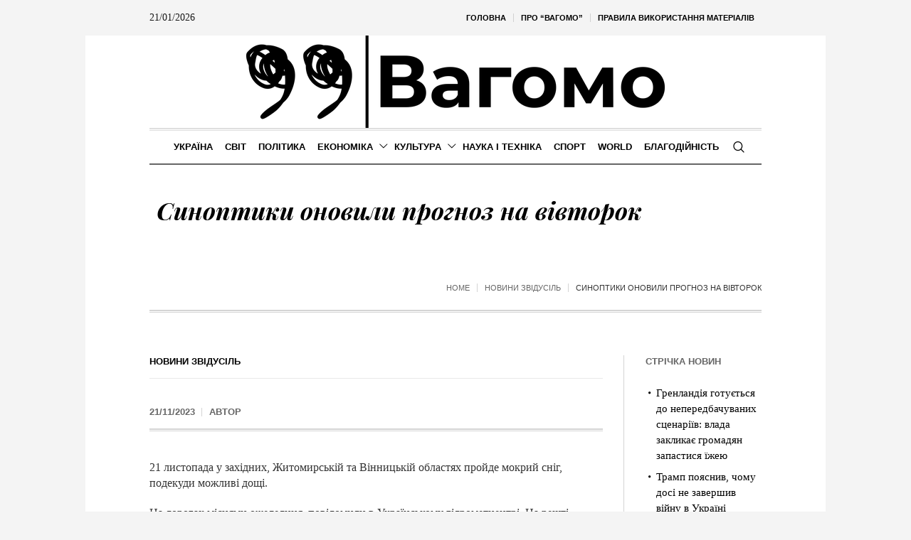

--- FILE ---
content_type: text/html; charset=UTF-8
request_url: https://vagomo.com/synoptyky-onovyly-prognoz-na-vivtorok-2.html
body_size: 28964
content:
<!DOCTYPE html>
<html lang="uk" prefix="og: https://ogp.me/ns#" class="cmsmasters_html">
<head>
<meta charset="UTF-8" />
<meta name="viewport" content="width=device-width, initial-scale=1, maximum-scale=1" />
<meta name="format-detection" content="telephone=no" />
<link rel="profile" href="//gmpg.org/xfn/11" />
<link rel="pingback" href="https://vagomo.com/xmlrpc.php" />
<style id="jetpack-boost-critical-css">@media screen{a,abbr,body,div,em,figure,form,h1,h2,h3,h5,html,li,p,span,ul{background:0 0;border:0;margin:0;padding:0;vertical-align:baseline;outline:0}html{height:100%;overflow-x:hidden;position:relative;-webkit-text-size-adjust:100%;-ms-text-size-adjust:100%}body{overflow-x:hidden;position:relative;text-rendering:optimizeLegibility;-webkit-font-smoothing:antialiased}*,:after,:before{-webkit-box-sizing:border-box;-moz-box-sizing:border-box;box-sizing:border-box}article,aside,figure,header,nav{display:block}abbr{display:inline-block;text-decoration:none}h1,h2,h3,h5{font-weight:400}#middle ul:after{content:".";display:block;clear:both;height:0;visibility:hidden;overflow:hidden}img{display:inline-block;color:transparent;height:auto;font-size:0;vertical-align:middle;max-width:100%;image-rendering:-moz-crisp-edges;image-rendering:-o-crisp-edges;image-rendering:-webkit-optimize-contrast;image-rendering:optimizeQuality;-ms-interpolation-mode:bicubic}a{background:0 0}img{border:0}figure{background-image:none!important}input{line-height:normal}button,input{color:inherit;font:inherit;margin:0}button{-webkit-appearance:button}input[type=search]{-webkit-appearance:textfield}input[type=search]::-webkit-search-cancel-button{-webkit-appearance:none}button{overflow:visible}button{text-transform:none}}@media screen{@media only screen and (min-width:1440px){#page.cmsmasters_boxed{width:1400px}#page.cmsmasters_boxed #header{width:1400px}.content_wrap,.header_bot_inner,.header_mid_inner,.header_top_inner,.headline_inner{width:1280px}}@media only screen and (max-width:1440px){.content_wrap.r_sidebar .content{padding-right:30px;padding-left:0}.content_wrap.r_sidebar .content:before,.content_wrap.r_sidebar .sidebar:before{top:60px}.sidebar{width:22.5%}.sidebar>aside.widget{padding-left:30px;padding-right:0}.bot_nav>li>a>.nav_item_wrap{padding:1px 8px}}@media only screen and (min-width:1025px){.fixed_header #header{position:fixed}.header_top .top_nav_wrap nav,.header_top_outer{display:block!important}.enable_header_centered #header .header_bot_inner_cont{display:-webkit-flex;display:-moz-flex;display:-ms-flex;display:flex;-webkit-flex-direction:row-reverse;-moz-flex-direction:row-reverse;-ms-flex-direction:row-reverse;flex-direction:row-reverse;-webkit-justify-content:center;-moz-justify-content:center;-ms-justify-content:center;justify-content:center;-webkit-align-items:center;-moz-align-items:center;-ms-align-items:center;align-items:center}}@media only screen and (max-width:1024px){.cmsmasters_header_search_form .cmsmasters_header_search_form_close{top:50px;left:auto;right:50px}.header_bot .header_bot_inner .header_bot_inner_cont{padding-top:8px;border-top-width:2px;border-top-style:solid;-webkit-box-shadow:none;box-shadow:none}.header_bot .resp_bot_nav_wrap+.bot_search_but_wrap{margin:0 9px 0 18px}.header_bot .resp_bot_nav_wrap+.bot_search_but_wrap:before{content:"";width:1px;height:18px;margin:auto!important;position:absolute;left:auto;right:-14px;top:0;bottom:0}.headline_outer{background-attachment:scroll}#page.cmsmasters_boxed{width:100%}#page.cmsmasters_boxed #header{width:100%}#page.fixed_header #header{position:relative}#page.fixed_header #middle,#page.fixed_header.enable_header_bottom #middle,#page.fixed_header.enable_header_top #middle,#page.fixed_header.enable_header_top.enable_header_bottom #middle{padding-top:0}#header{position:relative;overflow:hidden}#header nav{height:auto}#header nav a,#header nav div,#header nav li,#header nav span,#header nav ul{background-image:none!important;display:block;width:auto;height:auto;float:none;margin:0;padding:0;visibility:visible;position:relative;left:auto;right:auto;top:auto;bottom:auto;text-align:left;border-width:0;border-style:solid;clear:both;overflow:hidden;-webkit-border-radius:0;border-radius:0;opacity:1;-webkit-box-shadow:none;box-shadow:none}#header nav a:after,#header nav a:before,#header nav div:after,#header nav div:before,#header nav li:after,#header nav li:before,#header nav ul:after,#header nav ul:before{content:none}#header nav li{border-top-width:1px;border-top-style:solid}#header nav>div>ul>li:first-child{border-top-width:0;border-top-style:solid}.content_wrap,.header_bot_inner,.header_mid_inner,.header_top_inner,.headline_inner{width:100%}.header_top{overflow:hidden;clear:both}.header_top .header_top_but{display:block}.header_top .header_top_outer{height:auto;display:none;overflow:hidden}.header_top .header_top_inner{height:auto;padding:0;overflow:hidden}.header_top .header_top_inner>div{border-top-width:1px;border-top-style:solid}.header_top .header_top_inner>div:last-child{border-bottom-width:1px;border-bottom-style:solid}.header_top .top_nav_wrap{float:none}.header_top .top_nav_wrap nav{display:none}.header_top .responsive_top_nav{display:block}.header_top .header_top_date{padding:18px 0}.header_top .header_top_date:after{content:none}.header_top .date_wrap{display:block;text-align:center}#header .top_line_nav{padding:18px 0}#header .top_line_nav .nav_item_wrap{padding:2px 0;text-align:center}#header .top_line_nav li{border-width:0;border-style:solid}#header .header_mid{overflow:hidden;clear:both}#header .header_mid .header_mid_outer{overflow:hidden}#header .header_mid .header_mid_inner{padding:0 60px}#header .header_bot{overflow:hidden;clear:both}#header .header_bot .header_bot_outer{overflow:hidden}#header .header_bot .header_bot_inner_cont{text-align:center}#header .header_bot .resp_bot_nav_wrap{display:inline-block}#header .header_bot .resp_bot_nav_wrap .resp_bot_nav_outer{text-align:center}#header .header_bot .resp_bot_nav_wrap .resp_bot_nav{font-size:19px;line-height:20px;width:42px;height:42px}#header .header_bot .bot_nav_wrap{display:block;height:auto;float:none;margin:0;visibility:visible;overflow:hidden;clear:both;opacity:1}#header .header_bot .bot_nav_wrap nav{border-top-width:2px;border-top-style:solid;display:none}#header .header_bot .bot_search_but_wrap,#header .header_bot .resp_bot_nav_wrap{float:none;margin:0 0 8px;display:inline-block;vertical-align:middle}#header .header_bot .resp_bot_nav_wrap+.bot_search_but_wrap{margin:0 0 8px 18px}#header .header_bot .resp_bot_nav_wrap+.bot_search_but_wrap:before{left:-14px;right:auto}#header .navigation{padding:20px 0}#header .navigation a{padding:10px 0}#header .navigation li li>a{padding-left:22px;padding-right:0}#header .navigation .nav_item_wrap{display:inline-block;vertical-align:middle}#header .navigation .nav_title{display:inline-block;vertical-align:bottom}#header .navigation .nav_title:before{font-size:14px;margin:0 8px 0 0}.cmsmasters_open_post .cmsmasters_post_content_wrap .share_posts{width:100%;padding:20px 0;float:none;border-width:0;border-style:solid;text-align:left}.cmsmasters_open_post .cmsmasters_post_content_wrap .share_posts+.cmsmasters_post_content_inner{padding:20px 0;border-width:0;border-style:solid}}@media only screen and (max-width:950px){.content_wrap.r_sidebar .content,.content_wrap.r_sidebar .sidebar{width:100%;padding-left:0;padding-right:0}.content_wrap.r_sidebar .content:before,.content_wrap.r_sidebar .sidebar:before{content:none}.content_wrap.r_sidebar .sidebar>aside.widget{padding-left:0;padding-right:0}.content,.sidebar{width:100%;padding-left:0;padding-right:0}}@media only screen and (max-width:768px){.header_mid .header_mid_inner .header_mid_inner_cont{padding:20px 0}.header_mid .header_mid_inner .header_mid_inner_cont .logo_wrap{width:100%;max-width:100%;text-align:center}.header_mid .header_mid_inner .header_mid_inner_cont .logo_wrap img{position:relative;width:100%}#page .cmsmasters_open_post .cmsmasters_post_cont_info,#page .headline_inner_cont{border-top-width:1px;border-top-style:solid;border-bottom-width:1px;border-bottom-style:solid;-webkit-box-shadow:none;box-shadow:none}#page .headline_outer .headline_inner .headline_inner_cont{padding:20px 0}#page .headline_outer .headline_inner .headline_aligner{display:none}#page .headline_outer .headline_inner .headline_text{display:block;text-align:center}#page .headline_outer .headline_inner.align_left .headline_text{text-align:left}#page .cmsmasters_breadcrumbs{float:none;text-align:center}#page .cmsmasters_breadcrumbs .cmsmasters_breadcrumbs_aligner{display:none}#page .cmsmasters_breadcrumbs .cmsmasters_breadcrumbs_inner{padding-bottom:0}#page .headline_inner.align_left .cmsmasters_breadcrumbs{text-align:left}#header .header_mid .header_mid_inner{padding-top:35px}#header .header_mid .header_mid_inner_cont{text-align:center}#header .header_mid .logo_wrap{width:auto;float:none;padding:0 0 35px;margin:0 auto 8px;text-align:center;border-bottom-width:2px;border-bottom-style:solid}.enable_header_bottom #header .header_mid .logo_wrap{margin-bottom:0;border-bottom-width:0;border-bottom-style:solid}#header .header_mid .logo_wrap:after{content:none}#header .header_mid .logo_wrap .logo img{position:static;width:300px;max-width:100%}.cmsmasters_header_search_form .cmsmasters_header_search_form_field{height:70px}.cmsmasters_header_search_form .cmsmasters_header_search_form_field button{font-size:26px;line-height:26px;width:85px}.cmsmasters_header_search_form .cmsmasters_header_search_form_field input:not([type=button]):not([type=checkbox]):not([type=file]):not([type=hidden]):not([type=image]):not([type=radio]):not([type=reset]):not([type=submit]):not([type=color]):not([type=range]){padding-right:80px;font-size:30px;line-height:40px}}@media only screen and (max-width:600px){html.cmsmasters_html{margin-top:0!important}html.cmsmasters_html .cmsmasters_header_search_form{top:0;bottom:0}}@media only screen and (max-width:540px){.cmsmasters_header_search_form .cmsmasters_header_search_form_field{height:50px}.cmsmasters_header_search_form .cmsmasters_header_search_form_field button{font-size:22px;line-height:22px;width:80px}.cmsmasters_header_search_form .cmsmasters_header_search_form_field input:not([type=button]):not([type=checkbox]):not([type=file]):not([type=hidden]):not([type=image]):not([type=radio]):not([type=reset]):not([type=submit]):not([type=color]):not([type=range]){padding-right:75px;font-size:20px;line-height:30px}#header .header_mid .header_mid_inner{padding:40px 20px 0}.content_wrap,.header_bot_inner,.header_mid_inner,.header_top_inner,.headline_outer .headline_inner{padding:0 20px}.cmsmasters_open_post .cmsmasters_post_cont_info{padding:10px 0;text-align:center}.cmsmasters_open_post .cmsmasters_post_cont_info>span{display:inline-block;float:none;padding:0}.cmsmasters_open_post .cmsmasters_post_cont_info>span:before{content:none}.cmsmasters_open_post .cmsmasters_post_cont_info .cmsmasters_post_cont_info_meta{float:none;width:100%;margin:10px 0 0;text-align:center}.cmsmasters_open_post .cmsmasters_post_cont_info .cmsmasters_post_cont_info_meta>span{display:inline-block;float:none}.content,.sidebar{padding-top:30px;padding-bottom:30px}}@media only screen and (max-width:320px){.content_wrap,.header_bot_inner,.header_mid_inner,.header_top_inner,.headline_inner{width:320px}}}@media screen{@media only screen and (-Webkit-min-device-pixel-ratio:1.5),only screen and (-moz-min-device-pixel-ratio:1.5),only screen and (-o-min-device-pixel-ratio:3/2),only screen and (min-device-pixel-ratio:1.5),only screen and (min--moz-device-pixel-ratio:1.5),only screen and (-webkit-min-device-pixel-ratio:1.5),only screen and (min-resolution:144dpi){.header_mid .logo_wrap .logo img{display:none}.header_mid .logo_wrap .logo .logo_retina{display:inline-block}}}@media screen{@font-face{font-family:fontello;font-weight:400;font-style:normal}[class*=" cmsmasters_theme_icon_"]:before,[class^=cmsmasters_theme_icon_]:before{font-family:fontello;font-style:normal;font-weight:400;speak:none;display:inline-block;text-decoration:inherit;width:1em;margin-right:.2em;text-align:center;vertical-align:baseline;font-variant:normal;text-transform:none;line-height:1em;margin-left:.2em;-webkit-font-smoothing:antialiased;-moz-osx-font-smoothing:grayscale}[class*=" cmsmasters_theme_icon_"]:before,[class^=cmsmasters_theme_icon_]:before{margin-left:0;margin-right:0}}@media screen{body{text-align:left}div{text-align:left}p{padding:0 0 20px;margin:0}h1,h2,h3,h5{padding:0;margin:0 0 20px}h5 a{font-family:inherit;font-size:inherit;font-weight:inherit;font-style:inherit;line-height:inherit}ul{list-style-position:inside;margin-bottom:20px}ul{list-style-type:none}ul>li{display:block;position:relative}ul>li:before{content:"";font-family:fontello;font-style:normal;font-weight:400;speak:none;line-height:1em;display:inline-block;text-decoration:inherit;text-align:center;font-variant:normal;text-transform:none;width:1em;height:1em;margin:0 5px 0 0;vertical-align:middle;position:relative;-webkit-border-radius:0;border-radius:0}ul li{padding:10px 0 0}ul li:first-child{padding-top:0}ul ul{margin:0 0 0 20px;padding:10px 0 0}input:not([type=button]):not([type=checkbox]):not([type=file]):not([type=hidden]):not([type=image]):not([type=radio]):not([type=reset]):not([type=submit]):not([type=color]):not([type=range]){padding:8px 15px;max-width:100%;border-width:1px;border-style:solid;-webkit-border-radius:0;border-radius:0}input[type=search]{-webkit-appearance:none;-moz-appearance:none;appearance:none}input:not([type=button]):not([type=checkbox]):not([type=file]):not([type=hidden]):not([type=image]):not([type=radio]):not([type=reset]):not([type=submit]):not([type=color]):not([type=range]){height:42px}button{max-width:100%}nav{display:block;height:100%;position:relative}nav ul{margin:0;padding:0}nav ul:after{content:".";display:block;clear:both;height:0;visibility:hidden;overflow:hidden}nav ul li{margin:0;padding:0}nav ul li:before{display:none}nav>div{height:100%}nav>div:after{content:"";display:inline-block;vertical-align:middle;height:100%}nav>div>ul{list-style:none;display:inline-block;width:100%;height:100%;vertical-align:middle;position:relative;z-index:202;zoom:1}nav>div>ul ul{list-style:none;width:206px;margin:20px 0 0;padding:12px 20px 12px;visibility:hidden;position:absolute;left:0;top:100%;z-index:203;opacity:0;border-width:1px;border-style:solid}.header_bot nav>div>ul ul{width:206px;margin:20px 0 0;padding:12px 20px 12px}nav>div>ul li{display:block;margin:0;padding:0;position:relative;z-index:203}nav>div>ul a{display:block;position:relative;z-index:204}nav>div>ul>li{float:left;border-right-width:1px;border-right-style:solid}nav>div>ul>li:last-child{border-right-width:0;border-right-style:solid}nav>div>ul>li li{border-bottom-width:1px;border-bottom-style:solid}nav>div>ul>li li:last-child{border-bottom-width:0;border-bottom-style:solid}.full-width{min-width:100%}.dn{display:none}#page.cmsmasters_boxed{width:1040px;margin:0 auto}#page.cmsmasters_boxed #header{width:1040px}#main,#middle,#page,.headline,.headline_outer,.middle_inner{width:100%;position:relative}.content_wrap,.header_bot_inner,.header_mid_inner,.header_top_inner,.headline_inner{position:relative;width:980px;padding:0 60px;margin:0 auto}#middle:after,#page:after,.content_wrap:after,.middle_inner:after{content:".";display:block;clear:both;height:0;visibility:hidden;overflow:hidden}#middle{z-index:1}.content{width:77.5%;padding:60px 0;position:relative;float:left}.content_wrap.r_sidebar .content{padding-right:70px;padding-left:0}.content_wrap.r_sidebar .content:before,.content_wrap.r_sidebar .sidebar:before{content:"";display:block;width:1px;height:auto;margin:auto!important;position:absolute;left:auto;right:0;top:0;bottom:0}.content_wrap.r_sidebar .sidebar:before{right:auto;left:-1px}.sidebar{width:22.5%;padding:60px 0 60px 0;position:relative;float:right}.sidebar>aside.widget{padding-left:40px;padding-right:0}.cmsmasters_theme_icon_like:before{content:""}body .cmsmasters_theme_icon_search:before{content:"";font-family:fontello-custom}body .cmsmasters_theme_icon_cancel:before{content:"";font-family:fontello-custom}body .cmsmasters_theme_icon_resp_nav:before{content:"";font-family:fontello-custom}.cmsmasters_theme_icon_slide_top:before{content:""}.cmsmasters_theme_icon_slide_bottom:before{content:""}.preloader{display:block;width:100%;height:0;padding-bottom:78.9%;position:relative;text-align:center}.preloader .full-width{width:100%;height:100%;position:absolute;top:0;left:0}.cmsmasters_img_wrap{display:block;position:relative;text-align:center;overflow:hidden}.cmsmasters_img_rollover_wrap{display:block;position:relative;overflow:hidden}.owl-carousel{width:100%;position:relative;-ms-touch-action:pan-y;display:none}#slide_top{text-align:center;width:50px;height:50px;position:fixed;bottom:50px;right:20px;z-index:99999;border-width:1px;border-style:solid;display:none}#slide_top:before{font-size:14px;line-height:48px}#slide_top>span{display:inline-block;text-indent:-9999px}.cmsmasters_likes a{font-size:12px;line-height:16px;padding:0 0 0 1px}.cmsmasters_likes a span,.cmsmasters_likes a:before{display:inline-block;vertical-align:middle;margin-bottom:2px}.cmsmasters_likes a span{margin:0 0 0 5px}button{display:inline-block;padding:0 18px;position:relative;white-space:nowrap;text-align:center;border-width:1px;border-style:solid;-webkit-border-radius:0px;border-radius:0}.share_posts{padding:50px 0 0;position:relative;overflow:hidden}.share_posts .share_posts_title{position:relative;margin-bottom:15px}#header{width:100%;position:absolute;z-index:9999}.header_top{outline:0}.header_top .header_top_but{width:100%;height:48px;position:relative;display:none}.header_top .header_top_but.closed{border-color:transparent}.header_top .header_top_but>span{font-size:14px;line-height:14px;width:1em;height:1em;margin:auto!important;position:absolute;left:0;right:0;top:0;bottom:0}.header_top .header_top_outer{height:100%;position:relative}.header_top .header_top_inner{height:100%}.header_top .header_top_inner:after{content:".";display:block;clear:both;height:0;visibility:hidden;overflow:hidden}.header_top .top_nav_wrap{display:block;height:100%;float:right}.header_top .responsive_top_nav{font-size:12px;width:30px;height:30px;position:relative;display:none;margin:10px auto}.header_top .responsive_top_nav:before{width:1em;height:1em;margin:auto!important;position:absolute;left:0;right:0;top:0;bottom:0}.header_top .header_top_date{height:100%;padding:0 20px 0 0;overflow:hidden}.header_top .header_top_date:after{content:"";display:inline-block;vertical-align:middle;height:100%}.header_top .date_wrap{display:inline-block;vertical-align:middle;position:relative}.top_line_nav{z-index:205}.top_line_nav:after{content:"";display:inline-block;vertical-align:middle;height:100%}.top_line_nav>li{height:100%;padding:0 1px 0 0;border-width:0;border-style:solid}.top_line_nav>li:before{content:"";display:block;width:1px;height:12px;margin:auto!important;position:absolute;left:auto;right:0;top:0;bottom:0}.top_line_nav>li>a{height:100%;padding:0}.top_line_nav>li>a .nav_item_wrap{padding:0 10px;display:inline-block;vertical-align:middle}.top_line_nav>li>a:after{content:"";display:inline-block;vertical-align:middle;height:100%}.top_line_nav>li:last-child{padding:0}.top_line_nav>li:last-child:before{content:none}.header_mid{display:block;clear:both}.header_mid .header_mid_outer{height:100%;position:relative}.header_mid .header_mid_inner{height:100%;position:relative}.header_mid .header_mid_inner .header_mid_inner_cont{height:100%;position:relative}.header_mid .header_mid_inner .header_mid_inner_cont:after{content:".";display:block;clear:both;height:0;visibility:hidden;overflow:hidden}.header_mid .logo_wrap{height:100%;position:relative;float:left}.enable_header_centered .header_mid .logo_wrap{float:none;margin:0 auto;text-align:center}.header_mid .logo_wrap:after{content:"";display:inline-block;vertical-align:middle;height:100%}.header_mid .logo_wrap .logo{display:inline-block;width:auto;vertical-align:middle}.header_mid .logo_wrap .logo img{max-height:100%;width:auto;height:auto;margin:auto!important;position:absolute;left:0;right:auto;top:0;bottom:0}.enable_header_centered .header_mid .logo_wrap .logo img{left:0;right:0}.header_mid .logo_wrap .logo .logo_retina{display:none}.header_bot{display:block;clear:both}.header_bot .header_bot_outer{height:100%;position:relative}.header_bot .header_bot_inner{height:100%;position:relative}.header_bot .header_bot_inner .header_bot_inner_cont{height:100%;position:relative;padding-top:4px;border-bottom-width:2px;border-bottom-style:solid}.header_bot .header_bot_inner .header_bot_inner_cont:after{content:".";display:block;clear:both;height:0;visibility:hidden;overflow:hidden}.enable_header_centered .header_bot .header_bot_inner .header_bot_inner_cont{text-align:center}.header_bot .resp_bot_nav_wrap{height:100%;position:relative;display:none;overflow:hidden}.header_bot .resp_bot_nav_wrap .resp_bot_nav_outer{height:100%}.header_bot .resp_bot_nav_wrap .resp_bot_nav_outer:after{content:"";display:inline-block;vertical-align:middle;height:100%}.header_bot .resp_bot_nav_wrap .resp_bot_nav{font-size:14px;line-height:14px;display:inline-block;vertical-align:middle;width:28px;height:28px;position:relative}.header_bot .resp_bot_nav_wrap .resp_bot_nav:before{width:1em;height:1em;margin:auto!important;position:absolute;left:0;right:0;top:0;bottom:0}.header_bot .bot_search_but_wrap{height:100%;margin:0 0 0 10px;position:relative;display:none}.enable_header_centered .header_bot .bot_search_but_wrap{display:inline-block}.header_bot .bot_search_but_wrap:after{content:"";display:inline-block;vertical-align:middle;height:100%}.header_bot .bot_search_but_wrap .bot_search_but{font-size:16px;line-height:16px;width:20px;height:20px;margin:0;display:inline-block;position:relative;vertical-align:middle}.header_bot .bot_search_but_wrap .bot_search_but:before{width:1em;height:1em;margin:auto!important;position:absolute;left:0;right:0;top:0;bottom:0}.header_bot .bot_nav_wrap{height:100%;position:relative;float:left}.enable_header_centered .header_bot .bot_nav_wrap{display:inline-block;float:none}.bot_nav{position:relative}.bot_nav>li{height:100%;padding:0 1px 0 0;border-width:0;border-style:solid}.bot_nav>li:after{content:"";width:1px;height:18px;margin:auto!important;position:absolute;left:auto;right:0;top:0;bottom:0}.bot_nav>li>a{height:100%;padding:0;position:relative}.bot_nav>li>a>.nav_item_wrap{padding:1px 15px;display:inline-block;vertical-align:middle;position:relative}.bot_nav>li>a>.nav_item_wrap .nav_title:before{font-size:16px;margin:0 8px 0 0}.bot_nav>li>a:after{content:"";display:inline-block;vertical-align:middle;height:100%}.bot_nav>li:last-child{padding:0}.bot_nav>li:last-child:after{content:none}.bot_nav>li li>a{padding:9px 0;margin:0}.bot_nav>li li>a .nav_title:before{font-size:15px}.cmsmasters_header_search_form{width:100%;height:100%;visibility:hidden;position:fixed;z-index:99999;opacity:0}.cmsmasters_header_search_form .cmsmasters_header_search_form_close{font-size:22px;line-height:22px;display:block;width:22px;height:22px;margin:auto!important;position:absolute;left:auto;right:150px;top:150px;bottom:auto;opacity:1}.cmsmasters_header_search_form .cmsmasters_header_search_form_close:before{width:1em;height:1em;margin:auto!important;position:absolute;left:0;right:0;top:0;bottom:0}.cmsmasters_header_search_form .cmsmasters_header_search_form_field{max-width:90%;width:800px;height:100px;margin:auto!important;position:absolute;left:0;right:0;top:0;bottom:0}.cmsmasters_header_search_form input:not([type=button]):not([type=checkbox]):not([type=file]):not([type=hidden]):not([type=image]):not([type=radio]):not([type=reset]):not([type=submit]):not([type=color]):not([type=range]){background-color:transparent;padding:0 10px;width:100%;height:100%;font-size:46px;line-height:56px;border-width:0;border-style:solid;text-align:center}.cmsmasters_header_search_form button{background-color:transparent;font-size:32px;line-height:32px;padding:0;border-width:0;border-style:solid;width:80px;height:100%;margin:auto!important;position:absolute;left:auto;right:0;top:0;bottom:0;display:none}.cmsmasters_header_search_form button:before{width:1em;height:1em;margin:auto!important;position:absolute;left:0;right:0;top:0;bottom:0}body .headline{background-color:transparent}.cmsmasters_breadcrumbs{position:relative;overflow:hidden}.cmsmasters_breadcrumbs .cmsmasters_breadcrumbs_aligner{display:inline-block;vertical-align:bottom}.cmsmasters_breadcrumbs .cmsmasters_breadcrumbs_inner{display:inline-block;padding-top:10px;padding-bottom:22px;vertical-align:bottom;overflow:hidden}.cmsmasters_breadcrumbs .cmsmasters_breadcrumbs_inner>*{position:relative;display:inline-block;vertical-align:middle}.headline_outer{background-position:top center;position:relative;z-index:1}.headline_outer.cmsmasters_headline_disabled{outline:0}.headline_outer .headline_color{width:100%;height:100%;position:absolute;left:0;top:0}.headline_outer .headline_inner{padding:0 60px;position:relative;z-index:1;overflow:hidden}.headline_outer .headline_inner .headline_inner_cont{position:relative;padding-bottom:4px;overflow:hidden}.headline_outer .headline_inner .headline_aligner{display:inline-block;vertical-align:bottom}.headline_outer .headline_inner .headline_text{display:inline-block;vertical-align:bottom;position:relative;padding:0 5px 18px}.headline_outer .headline_inner .headline_text:before{line-height:1em;width:1em;height:1em;margin:auto!important;position:absolute;left:0;right:0;top:0;bottom:18px}.headline_outer .headline_inner .headline_text .entry-title{word-wrap:break-word;margin:0;padding:0 5px}.headline_outer .headline_inner.align_left{text-align:left}.headline_outer .headline_inner.align_left .headline_inner_cont{text-align:left}.headline_outer .headline_inner.align_left .headline_text{padding-right:20px;padding-left:5px;text-align:left}.headline_outer .headline_inner.align_left .headline_text:before{right:auto}.headline_outer .headline_inner.align_left .cmsmasters_breadcrumbs{float:right}.content_wrap{display:block;min-width:inherit}.blog{position:relative}.blog:after{content:".";display:block;clear:both;height:0;visibility:hidden;overflow:hidden}.blog .post{width:100%;max-width:100%}.cmsmasters_open_post{overflow:hidden}.cmsmasters_open_post>div:first-child{margin-top:0}.cmsmasters_open_post .cmsmasters_post_cont_info_top{padding:0 0 14px;margin:0 0 20px;border-bottom-width:1px;border-bottom-style:solid}.cmsmasters_open_post .cmsmasters_img_wrap{overflow:hidden}.cmsmasters_open_post .cmsmasters_post_header{padding:0;margin:0 0 30px}.cmsmasters_open_post .cmsmasters_post_header .cmsmasters_post_title{word-break:break-word;margin:0}.cmsmasters_open_post .cmsmasters_post_cont_info{margin:0 0 40px;padding:18px 0;border-top-width:1px;border-top-style:solid;overflow:hidden;display:block;clear:both}.cmsmasters_open_post .cmsmasters_post_cont_info .cmsmasters_post_cont_info_meta>span,.cmsmasters_open_post .cmsmasters_post_cont_info>span{position:relative;padding:0 20px 0 0;float:left}.cmsmasters_open_post .cmsmasters_post_cont_info .cmsmasters_post_cont_info_meta>span:before,.cmsmasters_open_post .cmsmasters_post_cont_info>span:before{content:"";width:1px;height:12px;margin:auto!important;position:absolute;left:auto;right:10px;top:0;bottom:0}.cmsmasters_open_post .cmsmasters_post_cont_info .cmsmasters_post_cont_info_meta>span:last-of-type,.cmsmasters_open_post .cmsmasters_post_cont_info>span:last-of-type{padding:0}.cmsmasters_open_post .cmsmasters_post_cont_info .cmsmasters_post_cont_info_meta>span:last-of-type:before,.cmsmasters_open_post .cmsmasters_post_cont_info>span:last-of-type:before{content:none}.cmsmasters_open_post .cmsmasters_post_cont_info .cmsmasters_post_cont_info_meta{float:right}.cmsmasters_open_post .cmsmasters_post_cont_info_top+.cmsmasters_post_cont_info{border-top-width:0;border-top-style:solid}.cmsmasters_open_post .cmsmasters_post_date{display:inline-block}.cmsmasters_open_post .cmsmasters_post_content_wrap{position:relative;margin:26px 0 0;overflow:hidden;display:block;clear:both}.cmsmasters_open_post .cmsmasters_post_content_inner{position:relative;overflow:hidden}.cmsmasters_open_post .share_posts{width:200px;max-width:100%;height:100%;padding:30px 20px 30px 0;margin:0-1px 0 0;float:left;border-left-width:0;border-left-style:solid;border-right-width:1px;border-right-style:solid}.cmsmasters_open_post .share_posts+.cmsmasters_post_content_inner{padding:30px 0 30px 40px;border-left-width:1px;border-left-style:solid;border-right-width:0;border-right-style:solid}.cmsmasters_open_post .cmsmasters_post_content{overflow:hidden}.cmsmasters_open_post .cmsmasters_post_content>:last-child{margin-bottom:0;padding-bottom:0}.cmsmasters_slider_project{position:relative}.cmsmasters_slider_project .cmsmasters_slider_project_outer{position:relative;overflow:hidden}.cmsmasters_slider_project .cmsmasters_slider_project_inner{position:relative;overflow:hidden}.cmsmasters_slider_project .cmsmasters_slider_project_header{padding:0;margin:15px 0 0}.cmsmasters_slider_project .cmsmasters_slider_project_header .cmsmasters_slider_project_title{margin:0}.cmsmasters_slider_project .cmsmasters_slider_project_header .cmsmasters_slider_project_title>a{border-bottom-width:1px;border-bottom-style:solid}.widget{position:relative;padding:0 0 40px}.widget .widgettitle{margin-bottom:20px}.widget_recent_entries ul{margin:0;padding:0}.widget_recent_entries ul li{margin:0;padding:4px 0 4px 15px}.widget_recent_entries ul li:before{content:none}.widget_recent_entries ul li a:before{content:"";font-family:fontello;font-style:normal;font-weight:400;speak:none;display:inline-block;text-decoration:inherit;width:1em;padding:0;margin:0 5px 0 0;text-align:center;font-variant:normal;text-transform:none;line-height:1em;position:absolute;left:0;right:auto;top:7px;bottom:0;width:12px;height:12px}.widget_custom_latest_projects_entries .widget_custom_projects_entries_slides{padding:40px 0 0}.widget_custom_latest_projects_entries .widgettitle+.widget_custom_projects_entries_slides{padding:0}.widget_custom_latest_projects_entries .cmsmasters_slider_project{padding:0 1px 2px}.widget_custom_latest_projects_entries .cmsmasters_slider_project .cmsmasters_slider_project_title>a{border-bottom-width:0;border-bottom-style:solid}.widget_custom_latest_projects_entries .cmsmasters_slider_project_outer img{image-rendering:inherit}}@media screen{.header_top_date,.widget_custom_latest_projects_entries .cmsmasters_slider_project_title>a,.widget_recent_entries ul li,.widget_recent_entries ul li a,body{font-family:Georgia,Times,"Century Schoolbook L",serif;font-size:16px;line-height:22px;font-weight:400;font-style:normal}.cmsmasters_open_post .cmsmasters_post_content{font-size:16px;line-height:22px}.widget_custom_latest_projects_entries .cmsmasters_slider_project_title>a{font-size:15px}.widget_recent_entries ul li,.widget_recent_entries ul li a{font-size:15px;line-height:22px}.header_top_date{font-size:14px}.widget_custom_latest_projects_entries .cmsmasters_slider_project_title>a{text-transform:none}a{font-family:"Playfair Display",Georgia,Times,"Century Schoolbook L",serif;font-size:16px;line-height:22px;font-weight:400;font-style:italic;text-transform:none;text-decoration:none}.navigation>li>a,.top_line_nav>li>a{font-family:Arial,Helvetica,"Nimbus Sans L",sans-serif;font-size:13px;line-height:28px;font-weight:700;font-style:normal;text-transform:uppercase}.top_line_nav>li>a{font-size:11px;line-height:26px}.navigation ul li a{font-family:Arial,Helvetica,"Nimbus Sans L",sans-serif;font-size:13px;line-height:20px;font-weight:400;font-style:normal;text-transform:none}@media only screen and (max-width:1024px){.navigation>li>a{font-family:Arial,Helvetica,"Nimbus Sans L",sans-serif;font-size:13px;line-height:20px;font-weight:400;font-style:normal;text-transform:none}}.cmsmasters_open_post .cmsmasters_post_header .cmsmasters_post_title,h1{font-family:"Playfair Display",Arial,Helvetica,"Nimbus Sans L",sans-serif;font-size:34px;line-height:40px;font-weight:700;font-style:italic;text-transform:none;text-decoration:none}.cmsmasters_header_search_form input:not([type=button]):not([type=checkbox]):not([type=file]):not([type=hidden]):not([type=image]):not([type=radio]):not([type=reset]):not([type=submit]):not([type=color]):not([type=range]){font-family:"Playfair Display",Arial,Helvetica,"Nimbus Sans L",sans-serif;font-weight:700;font-style:italic;text-transform:none;text-decoration:none}h2{font-family:"Playfair Display",Arial,Helvetica,"Nimbus Sans L",sans-serif;font-size:26px;line-height:30px;font-weight:700;font-style:normal;text-transform:none;text-decoration:none}h3{font-family:Oswald,Arial,Helvetica,"Nimbus Sans L",sans-serif;font-size:21px;line-height:26px;font-weight:500;font-style:normal;text-transform:none;text-decoration:none}.cmsmasters_open_post .cmsmasters_post_cont_info,.cmsmasters_open_post .cmsmasters_post_cont_info a,.cmsmasters_open_post .cmsmasters_post_cont_info_top,.cmsmasters_open_post .cmsmasters_post_cont_info_top a,.widget .widgettitle,h5,h5 a{font-family:Arial,Helvetica,"Nimbus Sans L",sans-serif;font-size:13px;line-height:18px;font-weight:700;font-style:normal;text-transform:uppercase;text-decoration:none}.cmsmasters_breadcrumbs,.cmsmasters_breadcrumbs a{font-family:Arial,Helvetica,"Nimbus Sans L",sans-serif;font-size:11px;line-height:18px;font-weight:400;font-style:normal;text-transform:uppercase;text-decoration:none}button{font-family:Arial,Helvetica,"Nimbus Sans L",sans-serif;font-size:11px;line-height:40px;font-weight:700;font-style:normal;text-transform:uppercase}input:not([type=button]):not([type=checkbox]):not([type=file]):not([type=hidden]):not([type=image]):not([type=radio]):not([type=reset]):not([type=submit]):not([type=color]):not([type=range]){font-family:"Playfair Display",Arial,Helvetica,"Nimbus Sans L",sans-serif;font-size:14px;line-height:24px;font-weight:400;font-style:italic}.cmsmasters_breadcrumbs .cmsmasters_breadcrumbs_inner,.share_posts .share_posts_title,body,input:not([type=button]):not([type=checkbox]):not([type=file]):not([type=hidden]):not([type=image]):not([type=radio]):not([type=reset]):not([type=submit]):not([type=color]):not([type=range]){color:rgba(0,0,0,.8)}input::-webkit-input-placeholder{color:rgba(0,0,0,.8)}input:-moz-placeholder{color:rgba(0,0,0,.8)}a{color:#000}button{background-color:#000}.cmsmasters_header_search_form{background-color:rgba(0,0,0,.9)}button{border-color:#000}#page .cmsmasters_likes a,.cmsmasters_breadcrumbs,.cmsmasters_breadcrumbs a,.cmsmasters_header_search_form button,.cmsmasters_open_post .cmsmasters_post_cont_info,.cmsmasters_open_post .cmsmasters_post_cont_info a,.widget .widgettitle{color:rgba(0,0,0,.6)}#slide_top,.headline_outer,.widget_custom_latest_projects_entries .cmsmasters_slider_project_title>a,.widget_recent_entries ul li a,h1,h2,h3,h5,h5 a{color:#000}.cmsmasters_slider_project .cmsmasters_slider_project_title a{border-color:transparent}.cmsmasters_header_search_form .cmsmasters_header_search_form_close,.cmsmasters_header_search_form input:not([type=button]):not([type=checkbox]):not([type=file]):not([type=hidden]):not([type=image]):not([type=radio]):not([type=reset]):not([type=submit]):not([type=color]):not([type=range]),button{color:#fff}#middle,#slide_top,.headline_outer,.middle_inner,body,input:not([type=button]):not([type=checkbox]):not([type=file]):not([type=hidden]):not([type=image]):not([type=radio]):not([type=reset]):not([type=submit]):not([type=color]):not([type=range]){background-color:#fff}.cmsmasters_header_search_form input:not([type=button]):not([type=checkbox]):not([type=file]):not([type=hidden]):not([type=image]):not([type=radio]):not([type=reset]):not([type=submit]):not([type=color]):not([type=range])::-webkit-input-placeholder{color:#fff}.cmsmasters_header_search_form input:not([type=button]):not([type=checkbox]):not([type=file]):not([type=hidden]):not([type=image]):not([type=radio]):not([type=reset]):not([type=submit]):not([type=color]):not([type=range]):-moz-placeholder{color:#fff}#page .cmsmasters_likes a:before{color:#d4d4d4}.cmsmasters_open_post .cmsmasters_post_cont_info span:before,.cmsmasters_post_cont_info>:before,.content_wrap .content:before,.content_wrap .sidebar:before{background-color:#d4d4d4}#slide_top,.cmsmasters_open_post .cmsmasters_post_cont_info,.headline_inner_cont,.headline_outer,input:not([type=button]):not([type=checkbox]):not([type=file]):not([type=hidden]):not([type=image]):not([type=radio]):not([type=reset]):not([type=submit]):not([type=color]):not([type=range]){border-color:#d4d4d4}.cmsmasters_open_post .cmsmasters_post_cont_info,.cmsmasters_open_post .cmsmasters_post_cont_info_top,.cmsmasters_open_post .cmsmasters_post_content_inner,.cmsmasters_open_post .share_posts{border-color:rgba(212,212,212,.5)}.cmsmasters_open_post .cmsmasters_post_cont_info,.headline_inner_cont{-webkit-box-shadow:inset 0 -1px 0 0 #d4d4d4,inset 0 -2px 0 0 #fff,inset 0 -4px 0 0 #d4d4d4;box-shadow:inset 0 -1px 0 0 #d4d4d4,inset 0 -2px 0 0 #fff,inset 0 -4px 0 0 #d4d4d4}.header_mid{color:rgba(0,0,0,.9)}.header_mid a{color:#000}@media only screen and (max-width:768px){#header .header_mid .logo_wrap{border-color:#000}}.header_mid{background-color:#fff}@media only screen and (max-width:1024px){.header_mid{background-color:#fff}}.header_bot{color:rgba(0,0,0,.9)}.header_bot .resp_bot_nav_wrap .resp_bot_nav,.header_bot a{color:#000}.header_bot .bot_nav_wrap nav,.header_bot .header_bot_inner .header_bot_inner_cont{border-color:rgba(0,0,0,.6)}.header_bot{background-color:#fff}@media only screen and (max-width:1024px){.header_bot{background-color:#fff}}.resp_bot_nav_wrap+.bot_search_but_wrap:before{background-color:#dfdfdf}.header_bot_inner_cont{box-shadow:inset 0 2px 0 0 #dfdfdf,inset 0 3px 0 0 #fff,inset 0 4px 0 0 #dfdfdf}@media only screen and (min-width:1025px){ul.navigation>li>a{color:#000}}@media only screen and (min-width:1025px){ul.navigation>li>a>.nav_item_wrap{background-color:rgba(255,255,255,0)}}@media only screen and (min-width:1025px){.bot_nav>li:after{background-color:rgba(255,255,255,0)}ul.navigation>li{border-color:rgba(255,255,255,0)}}@media only screen and (max-width:1024px){ul.navigation{background-color:#fff}}@media only screen and (min-width:1025px){ul.navigation ul{background-color:#fff}}@media only screen and (min-width:1025px){ul.navigation ul{border-color:#dfdfdf}}.navigation li a{color:rgba(0,0,0,.6)}.navigation li{border-color:#e9e9e9}.header_top{color:rgba(0,0,0,.9)}.header_top .responsive_top_nav,.header_top a{color:#000}.header_top .header_top_but{color:rgba(0,0,0,.6)}.header_top{background-color:#f4f4f4}.header_top .header_top_but{border-color:rgba(255,255,255,0)}@media only screen and (min-width:1025px){ul.top_line_nav>li>a{color:#000}}@media only screen and (min-width:1025px){ul.top_line_nav>li>a>.nav_item_wrap{background-color:rgba(255,255,255,0)}}@media only screen and (min-width:1025px){ul.top_line_nav>li:before{background-color:#d1d1d1}}@media only screen and (max-width:1024px){ul.top_line_nav{background-color:#fff}}@media only screen and (max-width:1024px){.header_top .header_top_date{background-color:#fff}}.top_line_nav li a{color:rgba(0,0,0,.7)}@media only screen and (max-width:1024px){#header .top_line_nav li a{color:#000}}.top_line_nav li{border-color:#e9e9e9}@media only screen and (max-width:1024px){.header_top .header_top_inner>div{border-color:#e9e9e9}}}@media screen{a{outline:0;text-decoration:none}}@media all{ul{box-sizing:border-box}.entry-content{counter-reset:footnotes}:where(figure){margin:0 0 1em}}@media all{#jp-relatedposts{clear:both;display:none;margin:1em 0;padding-top:1em;position:relative}.jp-relatedposts:after{clear:both;content:"";display:block}#jp-relatedposts h3.jp-relatedposts-headline{display:inline-block;float:left;font-family:inherit;font-size:9pt;font-weight:700;margin:0 0 1em}#jp-relatedposts h3.jp-relatedposts-headline em:before{border-top:1px solid #0003;content:"";display:block;margin-bottom:1em;min-width:30px;width:100%}#jp-relatedposts h3.jp-relatedposts-headline em{font-style:normal;font-weight:700}}</style>
<!-- Оптимізація пошукових систем (SEO) з Rank Math - https://rankmath.com/ -->
<title>Синоптики оновили прогноз на вівторок - Вагомо</title>
<meta name="description" content="Синоптики оновили прогноз на вівторок - 21 листопада у західних, Житомирській та Вінницькій областях пройде мокрий сніг, подекуди можливі дощі."/>
<meta name="robots" content="follow, index, max-snippet:-1, max-video-preview:-1, max-image-preview:large"/>
<link rel="canonical" href="https://vagomo.com/synoptyky-onovyly-prognoz-na-vivtorok-2.html" />
<meta property="og:locale" content="uk_UA" />
<meta property="og:type" content="article" />
<meta property="og:title" content="Синоптики оновили прогноз на вівторок - Вагомо" />
<meta property="og:description" content="Синоптики оновили прогноз на вівторок - 21 листопада у західних, Житомирській та Вінницькій областях пройде мокрий сніг, подекуди можливі дощі." />
<meta property="og:url" content="https://vagomo.com/synoptyky-onovyly-prognoz-na-vivtorok-2.html" />
<meta property="og:site_name" content="Вагомо" />
<meta property="article:publisher" content="https://www.facebook.com/vagomo.news/" />
<meta property="article:section" content="Новини звідусіль" />
<meta property="og:image" content="https://vagomo.com/wp-content/uploads/2025/08/original-1024x1024.png" />
<meta property="og:image:secure_url" content="https://vagomo.com/wp-content/uploads/2025/08/original-1024x1024.png" />
<meta property="og:image:width" content="1024" />
<meta property="og:image:height" content="1024" />
<meta property="og:image:alt" content="Синоптики оновили прогноз на вівторок" />
<meta property="og:image:type" content="image/png" />
<meta property="article:published_time" content="2023-11-21T07:06:31+02:00" />
<meta name="twitter:card" content="summary_large_image" />
<meta name="twitter:title" content="Синоптики оновили прогноз на вівторок - Вагомо" />
<meta name="twitter:description" content="Синоптики оновили прогноз на вівторок - 21 листопада у західних, Житомирській та Вінницькій областях пройде мокрий сніг, подекуди можливі дощі." />
<meta name="twitter:image" content="https://vagomo.com/wp-content/uploads/2025/08/original-1024x1024.png" />
<meta name="twitter:label1" content="Час для читання" />
<meta name="twitter:data1" content="Менше хвилини" />
<script type="application/ld+json" class="rank-math-schema">{"@context":"https://schema.org","@graph":[{"@type":"Organization","@id":"https://vagomo.com/#organization","name":"\u0412\u0430\u0433\u043e\u043c\u043e","url":"https://vagomo.com","sameAs":["https://www.facebook.com/vagomo.news/"],"logo":{"@type":"ImageObject","@id":"https://vagomo.com/#logo","url":"https://vagomo.com/wp-content/uploads/2025/08/original-on-transparent-scaled.png","contentUrl":"https://vagomo.com/wp-content/uploads/2025/08/original-on-transparent-scaled.png","caption":"\u0412\u0430\u0433\u043e\u043c\u043e","inLanguage":"uk","width":"2560","height":"567"},"legalName":"admin"},{"@type":"WebSite","@id":"https://vagomo.com/#website","url":"https://vagomo.com","name":"\u0412\u0430\u0433\u043e\u043c\u043e","publisher":{"@id":"https://vagomo.com/#organization"},"inLanguage":"uk"},{"@type":"ImageObject","@id":"https://vagomo.com/wp-content/uploads/2025/08/original-scaled.png","url":"https://vagomo.com/wp-content/uploads/2025/08/original-scaled.png","width":"2560","height":"2560","inLanguage":"uk"},{"@type":"BreadcrumbList","@id":"https://vagomo.com/synoptyky-onovyly-prognoz-na-vivtorok-2.html#breadcrumb","itemListElement":[{"@type":"ListItem","position":"1","item":{"@id":"https://vagomo.com","name":"\u0413\u043e\u043b\u043e\u0432\u043d\u0430 \u0421\u0442\u043e\u0440\u0456\u043d\u043a\u0430"}},{"@type":"ListItem","position":"2","item":{"@id":"https://vagomo.com/synoptyky-onovyly-prognoz-na-vivtorok-2.html","name":"\u0421\u0438\u043d\u043e\u043f\u0442\u0438\u043a\u0438 \u043e\u043d\u043e\u0432\u0438\u043b\u0438 \u043f\u0440\u043e\u0433\u043d\u043e\u0437 \u043d\u0430 \u0432\u0456\u0432\u0442\u043e\u0440\u043e\u043a"}}]},{"@type":"WebPage","@id":"https://vagomo.com/synoptyky-onovyly-prognoz-na-vivtorok-2.html#webpage","url":"https://vagomo.com/synoptyky-onovyly-prognoz-na-vivtorok-2.html","name":"\u0421\u0438\u043d\u043e\u043f\u0442\u0438\u043a\u0438 \u043e\u043d\u043e\u0432\u0438\u043b\u0438 \u043f\u0440\u043e\u0433\u043d\u043e\u0437 \u043d\u0430 \u0432\u0456\u0432\u0442\u043e\u0440\u043e\u043a - \u0412\u0430\u0433\u043e\u043c\u043e","datePublished":"2023-11-21T07:06:31+02:00","dateModified":"2023-11-21T07:06:31+02:00","isPartOf":{"@id":"https://vagomo.com/#website"},"primaryImageOfPage":{"@id":"https://vagomo.com/wp-content/uploads/2025/08/original-scaled.png"},"inLanguage":"uk","breadcrumb":{"@id":"https://vagomo.com/synoptyky-onovyly-prognoz-na-vivtorok-2.html#breadcrumb"}},{"@type":"Person","@id":"https://vagomo.com/synoptyky-onovyly-prognoz-na-vivtorok-2.html#author","image":{"@type":"ImageObject","@id":"https://secure.gravatar.com/avatar/?s=96&amp;d=mm&amp;r=g","url":"https://secure.gravatar.com/avatar/?s=96&amp;d=mm&amp;r=g","inLanguage":"uk"},"worksFor":{"@id":"https://vagomo.com/#organization"}},{"@type":"BlogPosting","headline":"\u0421\u0438\u043d\u043e\u043f\u0442\u0438\u043a\u0438 \u043e\u043d\u043e\u0432\u0438\u043b\u0438 \u043f\u0440\u043e\u0433\u043d\u043e\u0437 \u043d\u0430 \u0432\u0456\u0432\u0442\u043e\u0440\u043e\u043a - \u0412\u0430\u0433\u043e\u043c\u043e","datePublished":"2023-11-21T07:06:31+02:00","dateModified":"2023-11-21T07:06:31+02:00","author":{"@id":"https://vagomo.com/synoptyky-onovyly-prognoz-na-vivtorok-2.html#author"},"publisher":{"@id":"https://vagomo.com/#organization"},"description":"\u0421\u0438\u043d\u043e\u043f\u0442\u0438\u043a\u0438 \u043e\u043d\u043e\u0432\u0438\u043b\u0438 \u043f\u0440\u043e\u0433\u043d\u043e\u0437 \u043d\u0430 \u0432\u0456\u0432\u0442\u043e\u0440\u043e\u043a - 21 \u043b\u0438\u0441\u0442\u043e\u043f\u0430\u0434\u0430 \u0443 \u0437\u0430\u0445\u0456\u0434\u043d\u0438\u0445, \u0416\u0438\u0442\u043e\u043c\u0438\u0440\u0441\u044c\u043a\u0456\u0439 \u0442\u0430 \u0412\u0456\u043d\u043d\u0438\u0446\u044c\u043a\u0456\u0439 \u043e\u0431\u043b\u0430\u0441\u0442\u044f\u0445 \u043f\u0440\u043e\u0439\u0434\u0435 \u043c\u043e\u043a\u0440\u0438\u0439 \u0441\u043d\u0456\u0433, \u043f\u043e\u0434\u0435\u043a\u0443\u0434\u0438 \u043c\u043e\u0436\u043b\u0438\u0432\u0456 \u0434\u043e\u0449\u0456.","name":"\u0421\u0438\u043d\u043e\u043f\u0442\u0438\u043a\u0438 \u043e\u043d\u043e\u0432\u0438\u043b\u0438 \u043f\u0440\u043e\u0433\u043d\u043e\u0437 \u043d\u0430 \u0432\u0456\u0432\u0442\u043e\u0440\u043e\u043a - \u0412\u0430\u0433\u043e\u043c\u043e","@id":"https://vagomo.com/synoptyky-onovyly-prognoz-na-vivtorok-2.html#richSnippet","isPartOf":{"@id":"https://vagomo.com/synoptyky-onovyly-prognoz-na-vivtorok-2.html#webpage"},"image":{"@id":"https://vagomo.com/wp-content/uploads/2025/08/original-scaled.png"},"inLanguage":"uk","mainEntityOfPage":{"@id":"https://vagomo.com/synoptyky-onovyly-prognoz-na-vivtorok-2.html#webpage"}}]}</script>
<!-- /Плагін Rank Math WordPress SEO -->

<script type='application/javascript'  id='pys-version-script'>console.log('PixelYourSite Free version 11.1.3');</script>
<link rel='dns-prefetch' href='//www.googletagmanager.com' />
<link rel='dns-prefetch' href='//stats.wp.com' />
<link rel='dns-prefetch' href='//fonts.googleapis.com' />
<link rel='preconnect' href='//c0.wp.com' />
<link rel="alternate" type="application/rss+xml" title="Вагомо &raquo; стрічка" href="https://vagomo.com/feed" />
<link rel="alternate" title="oEmbed (JSON)" type="application/json+oembed" href="https://vagomo.com/wp-json/oembed/1.0/embed?url=https%3A%2F%2Fvagomo.com%2Fsynoptyky-onovyly-prognoz-na-vivtorok-2.html" />
<link rel="alternate" title="oEmbed (XML)" type="text/xml+oembed" href="https://vagomo.com/wp-json/oembed/1.0/embed?url=https%3A%2F%2Fvagomo.com%2Fsynoptyky-onovyly-prognoz-na-vivtorok-2.html&#038;format=xml" />
		<!-- This site uses the Google Analytics by MonsterInsights plugin v9.11.1 - Using Analytics tracking - https://www.monsterinsights.com/ -->
							<script src="//www.googletagmanager.com/gtag/js?id=G-GHY5YK6LEF"  data-cfasync="false" data-wpfc-render="false" type="text/javascript" async></script>
			<script data-cfasync="false" data-wpfc-render="false" type="text/javascript">
				var mi_version = '9.11.1';
				var mi_track_user = true;
				var mi_no_track_reason = '';
								var MonsterInsightsDefaultLocations = {"page_location":"https:\/\/vagomo.com\/synoptyky-onovyly-prognoz-na-vivtorok-2.html\/"};
								if ( typeof MonsterInsightsPrivacyGuardFilter === 'function' ) {
					var MonsterInsightsLocations = (typeof MonsterInsightsExcludeQuery === 'object') ? MonsterInsightsPrivacyGuardFilter( MonsterInsightsExcludeQuery ) : MonsterInsightsPrivacyGuardFilter( MonsterInsightsDefaultLocations );
				} else {
					var MonsterInsightsLocations = (typeof MonsterInsightsExcludeQuery === 'object') ? MonsterInsightsExcludeQuery : MonsterInsightsDefaultLocations;
				}

								var disableStrs = [
										'ga-disable-G-GHY5YK6LEF',
									];

				/* Function to detect opted out users */
				function __gtagTrackerIsOptedOut() {
					for (var index = 0; index < disableStrs.length; index++) {
						if (document.cookie.indexOf(disableStrs[index] + '=true') > -1) {
							return true;
						}
					}

					return false;
				}

				/* Disable tracking if the opt-out cookie exists. */
				if (__gtagTrackerIsOptedOut()) {
					for (var index = 0; index < disableStrs.length; index++) {
						window[disableStrs[index]] = true;
					}
				}

				/* Opt-out function */
				function __gtagTrackerOptout() {
					for (var index = 0; index < disableStrs.length; index++) {
						document.cookie = disableStrs[index] + '=true; expires=Thu, 31 Dec 2099 23:59:59 UTC; path=/';
						window[disableStrs[index]] = true;
					}
				}

				if ('undefined' === typeof gaOptout) {
					function gaOptout() {
						__gtagTrackerOptout();
					}
				}
								window.dataLayer = window.dataLayer || [];

				window.MonsterInsightsDualTracker = {
					helpers: {},
					trackers: {},
				};
				if (mi_track_user) {
					function __gtagDataLayer() {
						dataLayer.push(arguments);
					}

					function __gtagTracker(type, name, parameters) {
						if (!parameters) {
							parameters = {};
						}

						if (parameters.send_to) {
							__gtagDataLayer.apply(null, arguments);
							return;
						}

						if (type === 'event') {
														parameters.send_to = monsterinsights_frontend.v4_id;
							var hookName = name;
							if (typeof parameters['event_category'] !== 'undefined') {
								hookName = parameters['event_category'] + ':' + name;
							}

							if (typeof MonsterInsightsDualTracker.trackers[hookName] !== 'undefined') {
								MonsterInsightsDualTracker.trackers[hookName](parameters);
							} else {
								__gtagDataLayer('event', name, parameters);
							}
							
						} else {
							__gtagDataLayer.apply(null, arguments);
						}
					}

					__gtagTracker('js', new Date());
					__gtagTracker('set', {
						'developer_id.dZGIzZG': true,
											});
					if ( MonsterInsightsLocations.page_location ) {
						__gtagTracker('set', MonsterInsightsLocations);
					}
										__gtagTracker('config', 'G-GHY5YK6LEF', {"forceSSL":"true","link_attribution":"true"} );
										window.gtag = __gtagTracker;										(function () {
						/* https://developers.google.com/analytics/devguides/collection/analyticsjs/ */
						/* ga and __gaTracker compatibility shim. */
						var noopfn = function () {
							return null;
						};
						var newtracker = function () {
							return new Tracker();
						};
						var Tracker = function () {
							return null;
						};
						var p = Tracker.prototype;
						p.get = noopfn;
						p.set = noopfn;
						p.send = function () {
							var args = Array.prototype.slice.call(arguments);
							args.unshift('send');
							__gaTracker.apply(null, args);
						};
						var __gaTracker = function () {
							var len = arguments.length;
							if (len === 0) {
								return;
							}
							var f = arguments[len - 1];
							if (typeof f !== 'object' || f === null || typeof f.hitCallback !== 'function') {
								if ('send' === arguments[0]) {
									var hitConverted, hitObject = false, action;
									if ('event' === arguments[1]) {
										if ('undefined' !== typeof arguments[3]) {
											hitObject = {
												'eventAction': arguments[3],
												'eventCategory': arguments[2],
												'eventLabel': arguments[4],
												'value': arguments[5] ? arguments[5] : 1,
											}
										}
									}
									if ('pageview' === arguments[1]) {
										if ('undefined' !== typeof arguments[2]) {
											hitObject = {
												'eventAction': 'page_view',
												'page_path': arguments[2],
											}
										}
									}
									if (typeof arguments[2] === 'object') {
										hitObject = arguments[2];
									}
									if (typeof arguments[5] === 'object') {
										Object.assign(hitObject, arguments[5]);
									}
									if ('undefined' !== typeof arguments[1].hitType) {
										hitObject = arguments[1];
										if ('pageview' === hitObject.hitType) {
											hitObject.eventAction = 'page_view';
										}
									}
									if (hitObject) {
										action = 'timing' === arguments[1].hitType ? 'timing_complete' : hitObject.eventAction;
										hitConverted = mapArgs(hitObject);
										__gtagTracker('event', action, hitConverted);
									}
								}
								return;
							}

							function mapArgs(args) {
								var arg, hit = {};
								var gaMap = {
									'eventCategory': 'event_category',
									'eventAction': 'event_action',
									'eventLabel': 'event_label',
									'eventValue': 'event_value',
									'nonInteraction': 'non_interaction',
									'timingCategory': 'event_category',
									'timingVar': 'name',
									'timingValue': 'value',
									'timingLabel': 'event_label',
									'page': 'page_path',
									'location': 'page_location',
									'title': 'page_title',
									'referrer' : 'page_referrer',
								};
								for (arg in args) {
																		if (!(!args.hasOwnProperty(arg) || !gaMap.hasOwnProperty(arg))) {
										hit[gaMap[arg]] = args[arg];
									} else {
										hit[arg] = args[arg];
									}
								}
								return hit;
							}

							try {
								f.hitCallback();
							} catch (ex) {
							}
						};
						__gaTracker.create = newtracker;
						__gaTracker.getByName = newtracker;
						__gaTracker.getAll = function () {
							return [];
						};
						__gaTracker.remove = noopfn;
						__gaTracker.loaded = true;
						window['__gaTracker'] = __gaTracker;
					})();
									} else {
										console.log("");
					(function () {
						function __gtagTracker() {
							return null;
						}

						window['__gtagTracker'] = __gtagTracker;
						window['gtag'] = __gtagTracker;
					})();
									}
			</script>
							<!-- / Google Analytics by MonsterInsights -->
		<style id='wp-img-auto-sizes-contain-inline-css' type='text/css'>
img:is([sizes=auto i],[sizes^="auto," i]){contain-intrinsic-size:3000px 1500px}
/*# sourceURL=wp-img-auto-sizes-contain-inline-css */
</style>
<noscript><link rel='stylesheet' id='jetpack_related-posts-css' href='https://c0.wp.com/p/jetpack/15.4/modules/related-posts/related-posts.css' type='text/css' media='all' />
</noscript><link rel='stylesheet' id='jetpack_related-posts-css' href='https://c0.wp.com/p/jetpack/15.4/modules/related-posts/related-posts.css' type='text/css' media="not all" data-media="all" onload="this.media=this.dataset.media; delete this.dataset.media; this.removeAttribute( 'onload' );" />
<noscript><link rel='stylesheet' id='dashicons-css' href='https://c0.wp.com/c/6.9/wp-includes/css/dashicons.min.css' type='text/css' media='all' />
</noscript><link rel='stylesheet' id='dashicons-css' href='https://c0.wp.com/c/6.9/wp-includes/css/dashicons.min.css' type='text/css' media="not all" data-media="all" onload="this.media=this.dataset.media; delete this.dataset.media; this.removeAttribute( 'onload' );" />
<noscript><link rel='stylesheet' id='post-views-counter-frontend-css' href='https://vagomo.com/wp-content/plugins/post-views-counter/css/frontend.css?ver=1.7.3' type='text/css' media='all' />
</noscript><link rel='stylesheet' id='post-views-counter-frontend-css' href='https://vagomo.com/wp-content/plugins/post-views-counter/css/frontend.css?ver=1.7.3' type='text/css' media="not all" data-media="all" onload="this.media=this.dataset.media; delete this.dataset.media; this.removeAttribute( 'onload' );" />
<style id='wp-emoji-styles-inline-css' type='text/css'>

	img.wp-smiley, img.emoji {
		display: inline !important;
		border: none !important;
		box-shadow: none !important;
		height: 1em !important;
		width: 1em !important;
		margin: 0 0.07em !important;
		vertical-align: -0.1em !important;
		background: none !important;
		padding: 0 !important;
	}
/*# sourceURL=wp-emoji-styles-inline-css */
</style>
<style id='wp-block-library-inline-css' type='text/css'>
:root{--wp-block-synced-color:#7a00df;--wp-block-synced-color--rgb:122,0,223;--wp-bound-block-color:var(--wp-block-synced-color);--wp-editor-canvas-background:#ddd;--wp-admin-theme-color:#007cba;--wp-admin-theme-color--rgb:0,124,186;--wp-admin-theme-color-darker-10:#006ba1;--wp-admin-theme-color-darker-10--rgb:0,107,160.5;--wp-admin-theme-color-darker-20:#005a87;--wp-admin-theme-color-darker-20--rgb:0,90,135;--wp-admin-border-width-focus:2px}@media (min-resolution:192dpi){:root{--wp-admin-border-width-focus:1.5px}}.wp-element-button{cursor:pointer}:root .has-very-light-gray-background-color{background-color:#eee}:root .has-very-dark-gray-background-color{background-color:#313131}:root .has-very-light-gray-color{color:#eee}:root .has-very-dark-gray-color{color:#313131}:root .has-vivid-green-cyan-to-vivid-cyan-blue-gradient-background{background:linear-gradient(135deg,#00d084,#0693e3)}:root .has-purple-crush-gradient-background{background:linear-gradient(135deg,#34e2e4,#4721fb 50%,#ab1dfe)}:root .has-hazy-dawn-gradient-background{background:linear-gradient(135deg,#faaca8,#dad0ec)}:root .has-subdued-olive-gradient-background{background:linear-gradient(135deg,#fafae1,#67a671)}:root .has-atomic-cream-gradient-background{background:linear-gradient(135deg,#fdd79a,#004a59)}:root .has-nightshade-gradient-background{background:linear-gradient(135deg,#330968,#31cdcf)}:root .has-midnight-gradient-background{background:linear-gradient(135deg,#020381,#2874fc)}:root{--wp--preset--font-size--normal:16px;--wp--preset--font-size--huge:42px}.has-regular-font-size{font-size:1em}.has-larger-font-size{font-size:2.625em}.has-normal-font-size{font-size:var(--wp--preset--font-size--normal)}.has-huge-font-size{font-size:var(--wp--preset--font-size--huge)}.has-text-align-center{text-align:center}.has-text-align-left{text-align:left}.has-text-align-right{text-align:right}.has-fit-text{white-space:nowrap!important}#end-resizable-editor-section{display:none}.aligncenter{clear:both}.items-justified-left{justify-content:flex-start}.items-justified-center{justify-content:center}.items-justified-right{justify-content:flex-end}.items-justified-space-between{justify-content:space-between}.screen-reader-text{border:0;clip-path:inset(50%);height:1px;margin:-1px;overflow:hidden;padding:0;position:absolute;width:1px;word-wrap:normal!important}.screen-reader-text:focus{background-color:#ddd;clip-path:none;color:#444;display:block;font-size:1em;height:auto;left:5px;line-height:normal;padding:15px 23px 14px;text-decoration:none;top:5px;width:auto;z-index:100000}html :where(.has-border-color){border-style:solid}html :where([style*=border-top-color]){border-top-style:solid}html :where([style*=border-right-color]){border-right-style:solid}html :where([style*=border-bottom-color]){border-bottom-style:solid}html :where([style*=border-left-color]){border-left-style:solid}html :where([style*=border-width]){border-style:solid}html :where([style*=border-top-width]){border-top-style:solid}html :where([style*=border-right-width]){border-right-style:solid}html :where([style*=border-bottom-width]){border-bottom-style:solid}html :where([style*=border-left-width]){border-left-style:solid}html :where(img[class*=wp-image-]){height:auto;max-width:100%}:where(figure){margin:0 0 1em}html :where(.is-position-sticky){--wp-admin--admin-bar--position-offset:var(--wp-admin--admin-bar--height,0px)}@media screen and (max-width:600px){html :where(.is-position-sticky){--wp-admin--admin-bar--position-offset:0px}}

/*# sourceURL=wp-block-library-inline-css */
</style><style id='global-styles-inline-css' type='text/css'>
:root{--wp--preset--aspect-ratio--square: 1;--wp--preset--aspect-ratio--4-3: 4/3;--wp--preset--aspect-ratio--3-4: 3/4;--wp--preset--aspect-ratio--3-2: 3/2;--wp--preset--aspect-ratio--2-3: 2/3;--wp--preset--aspect-ratio--16-9: 16/9;--wp--preset--aspect-ratio--9-16: 9/16;--wp--preset--color--black: #000000;--wp--preset--color--cyan-bluish-gray: #abb8c3;--wp--preset--color--white: #ffffff;--wp--preset--color--pale-pink: #f78da7;--wp--preset--color--vivid-red: #cf2e2e;--wp--preset--color--luminous-vivid-orange: #ff6900;--wp--preset--color--luminous-vivid-amber: #fcb900;--wp--preset--color--light-green-cyan: #7bdcb5;--wp--preset--color--vivid-green-cyan: #00d084;--wp--preset--color--pale-cyan-blue: #8ed1fc;--wp--preset--color--vivid-cyan-blue: #0693e3;--wp--preset--color--vivid-purple: #9b51e0;--wp--preset--color--color-1: #000000;--wp--preset--color--color-2: #ffffff;--wp--preset--color--color-3: #000000;--wp--preset--color--color-4: #000000;--wp--preset--color--color-5: #000000;--wp--preset--color--color-6: #f4f4f4;--wp--preset--color--color-7: #d4d4d4;--wp--preset--color--color-8: #dfdfdf;--wp--preset--gradient--vivid-cyan-blue-to-vivid-purple: linear-gradient(135deg,rgb(6,147,227) 0%,rgb(155,81,224) 100%);--wp--preset--gradient--light-green-cyan-to-vivid-green-cyan: linear-gradient(135deg,rgb(122,220,180) 0%,rgb(0,208,130) 100%);--wp--preset--gradient--luminous-vivid-amber-to-luminous-vivid-orange: linear-gradient(135deg,rgb(252,185,0) 0%,rgb(255,105,0) 100%);--wp--preset--gradient--luminous-vivid-orange-to-vivid-red: linear-gradient(135deg,rgb(255,105,0) 0%,rgb(207,46,46) 100%);--wp--preset--gradient--very-light-gray-to-cyan-bluish-gray: linear-gradient(135deg,rgb(238,238,238) 0%,rgb(169,184,195) 100%);--wp--preset--gradient--cool-to-warm-spectrum: linear-gradient(135deg,rgb(74,234,220) 0%,rgb(151,120,209) 20%,rgb(207,42,186) 40%,rgb(238,44,130) 60%,rgb(251,105,98) 80%,rgb(254,248,76) 100%);--wp--preset--gradient--blush-light-purple: linear-gradient(135deg,rgb(255,206,236) 0%,rgb(152,150,240) 100%);--wp--preset--gradient--blush-bordeaux: linear-gradient(135deg,rgb(254,205,165) 0%,rgb(254,45,45) 50%,rgb(107,0,62) 100%);--wp--preset--gradient--luminous-dusk: linear-gradient(135deg,rgb(255,203,112) 0%,rgb(199,81,192) 50%,rgb(65,88,208) 100%);--wp--preset--gradient--pale-ocean: linear-gradient(135deg,rgb(255,245,203) 0%,rgb(182,227,212) 50%,rgb(51,167,181) 100%);--wp--preset--gradient--electric-grass: linear-gradient(135deg,rgb(202,248,128) 0%,rgb(113,206,126) 100%);--wp--preset--gradient--midnight: linear-gradient(135deg,rgb(2,3,129) 0%,rgb(40,116,252) 100%);--wp--preset--font-size--small: 13px;--wp--preset--font-size--medium: 20px;--wp--preset--font-size--large: 36px;--wp--preset--font-size--x-large: 42px;--wp--preset--spacing--20: 0.44rem;--wp--preset--spacing--30: 0.67rem;--wp--preset--spacing--40: 1rem;--wp--preset--spacing--50: 1.5rem;--wp--preset--spacing--60: 2.25rem;--wp--preset--spacing--70: 3.38rem;--wp--preset--spacing--80: 5.06rem;--wp--preset--shadow--natural: 6px 6px 9px rgba(0, 0, 0, 0.2);--wp--preset--shadow--deep: 12px 12px 50px rgba(0, 0, 0, 0.4);--wp--preset--shadow--sharp: 6px 6px 0px rgba(0, 0, 0, 0.2);--wp--preset--shadow--outlined: 6px 6px 0px -3px rgb(255, 255, 255), 6px 6px rgb(0, 0, 0);--wp--preset--shadow--crisp: 6px 6px 0px rgb(0, 0, 0);}:where(.is-layout-flex){gap: 0.5em;}:where(.is-layout-grid){gap: 0.5em;}body .is-layout-flex{display: flex;}.is-layout-flex{flex-wrap: wrap;align-items: center;}.is-layout-flex > :is(*, div){margin: 0;}body .is-layout-grid{display: grid;}.is-layout-grid > :is(*, div){margin: 0;}:where(.wp-block-columns.is-layout-flex){gap: 2em;}:where(.wp-block-columns.is-layout-grid){gap: 2em;}:where(.wp-block-post-template.is-layout-flex){gap: 1.25em;}:where(.wp-block-post-template.is-layout-grid){gap: 1.25em;}.has-black-color{color: var(--wp--preset--color--black) !important;}.has-cyan-bluish-gray-color{color: var(--wp--preset--color--cyan-bluish-gray) !important;}.has-white-color{color: var(--wp--preset--color--white) !important;}.has-pale-pink-color{color: var(--wp--preset--color--pale-pink) !important;}.has-vivid-red-color{color: var(--wp--preset--color--vivid-red) !important;}.has-luminous-vivid-orange-color{color: var(--wp--preset--color--luminous-vivid-orange) !important;}.has-luminous-vivid-amber-color{color: var(--wp--preset--color--luminous-vivid-amber) !important;}.has-light-green-cyan-color{color: var(--wp--preset--color--light-green-cyan) !important;}.has-vivid-green-cyan-color{color: var(--wp--preset--color--vivid-green-cyan) !important;}.has-pale-cyan-blue-color{color: var(--wp--preset--color--pale-cyan-blue) !important;}.has-vivid-cyan-blue-color{color: var(--wp--preset--color--vivid-cyan-blue) !important;}.has-vivid-purple-color{color: var(--wp--preset--color--vivid-purple) !important;}.has-black-background-color{background-color: var(--wp--preset--color--black) !important;}.has-cyan-bluish-gray-background-color{background-color: var(--wp--preset--color--cyan-bluish-gray) !important;}.has-white-background-color{background-color: var(--wp--preset--color--white) !important;}.has-pale-pink-background-color{background-color: var(--wp--preset--color--pale-pink) !important;}.has-vivid-red-background-color{background-color: var(--wp--preset--color--vivid-red) !important;}.has-luminous-vivid-orange-background-color{background-color: var(--wp--preset--color--luminous-vivid-orange) !important;}.has-luminous-vivid-amber-background-color{background-color: var(--wp--preset--color--luminous-vivid-amber) !important;}.has-light-green-cyan-background-color{background-color: var(--wp--preset--color--light-green-cyan) !important;}.has-vivid-green-cyan-background-color{background-color: var(--wp--preset--color--vivid-green-cyan) !important;}.has-pale-cyan-blue-background-color{background-color: var(--wp--preset--color--pale-cyan-blue) !important;}.has-vivid-cyan-blue-background-color{background-color: var(--wp--preset--color--vivid-cyan-blue) !important;}.has-vivid-purple-background-color{background-color: var(--wp--preset--color--vivid-purple) !important;}.has-black-border-color{border-color: var(--wp--preset--color--black) !important;}.has-cyan-bluish-gray-border-color{border-color: var(--wp--preset--color--cyan-bluish-gray) !important;}.has-white-border-color{border-color: var(--wp--preset--color--white) !important;}.has-pale-pink-border-color{border-color: var(--wp--preset--color--pale-pink) !important;}.has-vivid-red-border-color{border-color: var(--wp--preset--color--vivid-red) !important;}.has-luminous-vivid-orange-border-color{border-color: var(--wp--preset--color--luminous-vivid-orange) !important;}.has-luminous-vivid-amber-border-color{border-color: var(--wp--preset--color--luminous-vivid-amber) !important;}.has-light-green-cyan-border-color{border-color: var(--wp--preset--color--light-green-cyan) !important;}.has-vivid-green-cyan-border-color{border-color: var(--wp--preset--color--vivid-green-cyan) !important;}.has-pale-cyan-blue-border-color{border-color: var(--wp--preset--color--pale-cyan-blue) !important;}.has-vivid-cyan-blue-border-color{border-color: var(--wp--preset--color--vivid-cyan-blue) !important;}.has-vivid-purple-border-color{border-color: var(--wp--preset--color--vivid-purple) !important;}.has-vivid-cyan-blue-to-vivid-purple-gradient-background{background: var(--wp--preset--gradient--vivid-cyan-blue-to-vivid-purple) !important;}.has-light-green-cyan-to-vivid-green-cyan-gradient-background{background: var(--wp--preset--gradient--light-green-cyan-to-vivid-green-cyan) !important;}.has-luminous-vivid-amber-to-luminous-vivid-orange-gradient-background{background: var(--wp--preset--gradient--luminous-vivid-amber-to-luminous-vivid-orange) !important;}.has-luminous-vivid-orange-to-vivid-red-gradient-background{background: var(--wp--preset--gradient--luminous-vivid-orange-to-vivid-red) !important;}.has-very-light-gray-to-cyan-bluish-gray-gradient-background{background: var(--wp--preset--gradient--very-light-gray-to-cyan-bluish-gray) !important;}.has-cool-to-warm-spectrum-gradient-background{background: var(--wp--preset--gradient--cool-to-warm-spectrum) !important;}.has-blush-light-purple-gradient-background{background: var(--wp--preset--gradient--blush-light-purple) !important;}.has-blush-bordeaux-gradient-background{background: var(--wp--preset--gradient--blush-bordeaux) !important;}.has-luminous-dusk-gradient-background{background: var(--wp--preset--gradient--luminous-dusk) !important;}.has-pale-ocean-gradient-background{background: var(--wp--preset--gradient--pale-ocean) !important;}.has-electric-grass-gradient-background{background: var(--wp--preset--gradient--electric-grass) !important;}.has-midnight-gradient-background{background: var(--wp--preset--gradient--midnight) !important;}.has-small-font-size{font-size: var(--wp--preset--font-size--small) !important;}.has-medium-font-size{font-size: var(--wp--preset--font-size--medium) !important;}.has-large-font-size{font-size: var(--wp--preset--font-size--large) !important;}.has-x-large-font-size{font-size: var(--wp--preset--font-size--x-large) !important;}
/*# sourceURL=global-styles-inline-css */
</style>

<style id='classic-theme-styles-inline-css' type='text/css'>
/*! This file is auto-generated */
.wp-block-button__link{color:#fff;background-color:#32373c;border-radius:9999px;box-shadow:none;text-decoration:none;padding:calc(.667em + 2px) calc(1.333em + 2px);font-size:1.125em}.wp-block-file__button{background:#32373c;color:#fff;text-decoration:none}
/*# sourceURL=/wp-includes/css/classic-themes.min.css */
</style>
<noscript><link rel='stylesheet' id='the-newspaper-theme-style-css' href='https://vagomo.com/wp-content/themes/the-newspaper/style.css?ver=1.1.1' type='text/css' media='screen, print' />
</noscript><link rel='stylesheet' id='the-newspaper-theme-style-css' href='https://vagomo.com/wp-content/themes/the-newspaper/style.css?ver=1.1.1' type='text/css' media="not all" data-media="screen, print" onload="this.media=this.dataset.media; delete this.dataset.media; this.removeAttribute( 'onload' );" />
<noscript><link rel='stylesheet' id='the-newspaper-style-css' href='https://vagomo.com/wp-content/themes/the-newspaper/theme-framework/theme-style/css/style.css?ver=1.0.0' type='text/css' media='screen, print' />
</noscript><link rel='stylesheet' id='the-newspaper-style-css' href='https://vagomo.com/wp-content/themes/the-newspaper/theme-framework/theme-style/css/style.css?ver=1.0.0' type='text/css' media="not all" data-media="screen, print" onload="this.media=this.dataset.media; delete this.dataset.media; this.removeAttribute( 'onload' );" />
<style id='the-newspaper-style-inline-css' type='text/css'>

	html body {
		background-color : #f4f4f4;
	}

	.header_mid .header_mid_inner .logo_wrap {
		width : 588px;
	}

	.header_mid_inner .logo img.logo_retina {
		width : 588px;
	}


		.headline_aligner, 
		.cmsmasters_breadcrumbs_aligner {
			min-height:102px;
		}
		

		
		#page .cmsmasters_social_icon_color.cmsmasters_social_icon_1 {
			color:#000000;
		}
		
		
		#page .cmsmasters_social_icon_color.cmsmasters_social_icon_1:hover {
			color:rgba(0,0,0,0.6);
		}

	.header_top {
		height : 50px;
	}
	
	.header_mid {
		height : 130px;
	}
	
	.header_bot {
		height : 52px;
	}
	
	#page.cmsmasters_heading_after_header #middle, 
	#page.cmsmasters_heading_under_header #middle .headline .headline_outer {
		padding-top : 130px;
	}
	
	#page.cmsmasters_heading_after_header.enable_header_top #middle, 
	#page.cmsmasters_heading_under_header.enable_header_top #middle .headline .headline_outer {
		padding-top : 180px;
	}
	
	#page.cmsmasters_heading_after_header.enable_header_bottom #middle, 
	#page.cmsmasters_heading_under_header.enable_header_bottom #middle .headline .headline_outer {
		padding-top : 182px;
	}
	
	#page.cmsmasters_heading_after_header.enable_header_top.enable_header_bottom #middle, 
	#page.cmsmasters_heading_under_header.enable_header_top.enable_header_bottom #middle .headline .headline_outer {
		padding-top : 232px;
	}
	
	@media only screen and (max-width: 1024px) {
		.header_top,
		.header_mid,
		.header_bot {
			height : auto;
		}
		
		.header_mid .header_mid_inner .header_mid_inner_cont > div {
			height : 106.6px;
		}
		
		#page.cmsmasters_heading_after_header #middle, 
		#page.cmsmasters_heading_under_header #middle .headline .headline_outer, 
		#page.cmsmasters_heading_after_header.enable_header_top #middle, 
		#page.cmsmasters_heading_under_header.enable_header_top #middle .headline .headline_outer, 
		#page.cmsmasters_heading_after_header.enable_header_bottom #middle, 
		#page.cmsmasters_heading_under_header.enable_header_bottom #middle .headline .headline_outer, 
		#page.cmsmasters_heading_after_header.enable_header_top.enable_header_bottom #middle, 
		#page.cmsmasters_heading_under_header.enable_header_top.enable_header_bottom #middle .headline .headline_outer {
			padding-top : 0 !important;
		}
	}
	
	@media only screen and (max-width: 768px) {
		.header_mid .header_mid_inner .header_mid_inner_cont > div, 
		.header_bot .header_bot_inner .header_mid_inner_cont > div {
			height:auto;
		}
	}
.cmsmasters_bottom_sidebar_list li {
    margin:0;
    padding:6px 0  0;
}

.cmsmasters_bottom_sidebar_list li:before {
    content: none;
}
/*# sourceURL=the-newspaper-style-inline-css */
</style>
<noscript><link rel='stylesheet' id='the-newspaper-adaptive-css' href='https://vagomo.com/wp-content/themes/the-newspaper/theme-framework/theme-style/css/adaptive.css?ver=1.0.0' type='text/css' media='screen, print' />
</noscript><link rel='stylesheet' id='the-newspaper-adaptive-css' href='https://vagomo.com/wp-content/themes/the-newspaper/theme-framework/theme-style/css/adaptive.css?ver=1.0.0' type='text/css' media="not all" data-media="screen, print" onload="this.media=this.dataset.media; delete this.dataset.media; this.removeAttribute( 'onload' );" />
<noscript><link rel='stylesheet' id='the-newspaper-retina-css' href='https://vagomo.com/wp-content/themes/the-newspaper/theme-framework/theme-style/css/retina.css?ver=1.0.0' type='text/css' media='screen' />
</noscript><link rel='stylesheet' id='the-newspaper-retina-css' href='https://vagomo.com/wp-content/themes/the-newspaper/theme-framework/theme-style/css/retina.css?ver=1.0.0' type='text/css' media="not all" data-media="screen" onload="this.media=this.dataset.media; delete this.dataset.media; this.removeAttribute( 'onload' );" />
<noscript><link rel='stylesheet' id='the-newspaper-icons-css' href='https://vagomo.com/wp-content/themes/the-newspaper/css/fontello.css?ver=1.0.0' type='text/css' media='screen' />
</noscript><link rel='stylesheet' id='the-newspaper-icons-css' href='https://vagomo.com/wp-content/themes/the-newspaper/css/fontello.css?ver=1.0.0' type='text/css' media="not all" data-media="screen" onload="this.media=this.dataset.media; delete this.dataset.media; this.removeAttribute( 'onload' );" />
<noscript><link rel='stylesheet' id='the-newspaper-icons-custom-css' href='https://vagomo.com/wp-content/themes/the-newspaper/theme-vars/theme-style/css/fontello-custom.css?ver=1.0.0' type='text/css' media='screen' />
</noscript><link rel='stylesheet' id='the-newspaper-icons-custom-css' href='https://vagomo.com/wp-content/themes/the-newspaper/theme-vars/theme-style/css/fontello-custom.css?ver=1.0.0' type='text/css' media="not all" data-media="screen" onload="this.media=this.dataset.media; delete this.dataset.media; this.removeAttribute( 'onload' );" />
<noscript><link rel='stylesheet' id='animate-css' href='https://vagomo.com/wp-content/themes/the-newspaper/css/animate.css?ver=1.0.0' type='text/css' media='screen' />
</noscript><link rel='stylesheet' id='animate-css' href='https://vagomo.com/wp-content/themes/the-newspaper/css/animate.css?ver=1.0.0' type='text/css' media="not all" data-media="screen" onload="this.media=this.dataset.media; delete this.dataset.media; this.removeAttribute( 'onload' );" />
<noscript><link rel='stylesheet' id='ilightbox-css' href='https://vagomo.com/wp-content/themes/the-newspaper/css/ilightbox.css?ver=2.2.0' type='text/css' media='screen' />
</noscript><link rel='stylesheet' id='ilightbox-css' href='https://vagomo.com/wp-content/themes/the-newspaper/css/ilightbox.css?ver=2.2.0' type='text/css' media="not all" data-media="screen" onload="this.media=this.dataset.media; delete this.dataset.media; this.removeAttribute( 'onload' );" />
<noscript><link rel='stylesheet' id='ilightbox-skin-dark-css' href='https://vagomo.com/wp-content/themes/the-newspaper/css/ilightbox-skins/dark-skin.css?ver=2.2.0' type='text/css' media='screen' />
</noscript><link rel='stylesheet' id='ilightbox-skin-dark-css' href='https://vagomo.com/wp-content/themes/the-newspaper/css/ilightbox-skins/dark-skin.css?ver=2.2.0' type='text/css' media="not all" data-media="screen" onload="this.media=this.dataset.media; delete this.dataset.media; this.removeAttribute( 'onload' );" />
<noscript><link rel='stylesheet' id='the-newspaper-fonts-schemes-css' href='https://vagomo.com/wp-content/uploads/cmsmasters_styles/the-newspaper.css?ver=1.0.0' type='text/css' media='screen' />
</noscript><link rel='stylesheet' id='the-newspaper-fonts-schemes-css' href='https://vagomo.com/wp-content/uploads/cmsmasters_styles/the-newspaper.css?ver=1.0.0' type='text/css' media="not all" data-media="screen" onload="this.media=this.dataset.media; delete this.dataset.media; this.removeAttribute( 'onload' );" />
<noscript><link rel='stylesheet' id='google-fonts-css' href='//fonts.googleapis.com/css?family=Playfair+Display%3A400%2C400italic%2C700%2C700italic%2C900%2C900italic%7COswald%3A200%2C300%2C400%2C500%2C600%2C700&#038;ver=6.9' type='text/css' media='all' />
</noscript><link rel='stylesheet' id='google-fonts-css' href='//fonts.googleapis.com/css?family=Playfair+Display%3A400%2C400italic%2C700%2C700italic%2C900%2C900italic%7COswald%3A200%2C300%2C400%2C500%2C600%2C700&#038;ver=6.9' type='text/css' media="not all" data-media="all" onload="this.media=this.dataset.media; delete this.dataset.media; this.removeAttribute( 'onload' );" />
<noscript><link rel='stylesheet' id='the-newspaper-theme-vars-style-css' href='https://vagomo.com/wp-content/themes/the-newspaper/theme-vars/theme-style/css/vars-style.css?ver=1.1.2' type='text/css' media='screen, print' />
</noscript><link rel='stylesheet' id='the-newspaper-theme-vars-style-css' href='https://vagomo.com/wp-content/themes/the-newspaper/theme-vars/theme-style/css/vars-style.css?ver=1.1.2' type='text/css' media="not all" data-media="screen, print" onload="this.media=this.dataset.media; delete this.dataset.media; this.removeAttribute( 'onload' );" />
<noscript><link rel='stylesheet' id='the-newspaper-gutenberg-frontend-style-css' href='https://vagomo.com/wp-content/themes/the-newspaper/gutenberg/cmsmasters-framework/theme-style/css/frontend-style.css?ver=1.0.0' type='text/css' media='screen' />
</noscript><link rel='stylesheet' id='the-newspaper-gutenberg-frontend-style-css' href='https://vagomo.com/wp-content/themes/the-newspaper/gutenberg/cmsmasters-framework/theme-style/css/frontend-style.css?ver=1.0.0' type='text/css' media="not all" data-media="screen" onload="this.media=this.dataset.media; delete this.dataset.media; this.removeAttribute( 'onload' );" />
<script type="text/javascript" id="jetpack_related-posts-js-extra">
/* <![CDATA[ */
var related_posts_js_options = {"post_heading":"h4"};
//# sourceURL=jetpack_related-posts-js-extra
/* ]]> */
</script>
<script type="text/javascript" src="https://c0.wp.com/p/jetpack/15.4/_inc/build/related-posts/related-posts.min.js" id="jetpack_related-posts-js"></script>
<script type="text/javascript" src="https://vagomo.com/wp-content/plugins/google-analytics-for-wordpress/assets/js/frontend-gtag.min.js?ver=9.11.1" id="monsterinsights-frontend-script-js" async="async" data-wp-strategy="async"></script>
<script data-cfasync="false" data-wpfc-render="false" type="text/javascript" id='monsterinsights-frontend-script-js-extra'>/* <![CDATA[ */
var monsterinsights_frontend = {"js_events_tracking":"true","download_extensions":"doc,pdf,ppt,zip,xls,docx,pptx,xlsx","inbound_paths":"[]","home_url":"https:\/\/vagomo.com","hash_tracking":"false","v4_id":"G-GHY5YK6LEF"};/* ]]> */
</script>
<script type="text/javascript" src="https://c0.wp.com/c/6.9/wp-includes/js/jquery/jquery.min.js" id="jquery-core-js"></script>
<script type="text/javascript" src="https://c0.wp.com/c/6.9/wp-includes/js/jquery/jquery-migrate.min.js" id="jquery-migrate-js"></script>
<script type="text/javascript" src="https://vagomo.com/wp-content/themes/the-newspaper/js/debounced-resize.min.js?ver=1.0.0" id="debounced-resize-js"></script>
<script type="text/javascript" src="https://vagomo.com/wp-content/themes/the-newspaper/js/modernizr.min.js?ver=1.0.0" id="modernizr-js"></script>
<script type="text/javascript" src="https://vagomo.com/wp-content/themes/the-newspaper/js/respond.min.js?ver=1.0.0" id="respond-js"></script>
<script type="text/javascript" src="https://vagomo.com/wp-content/themes/the-newspaper/js/jquery.iLightBox.min.js?ver=2.2.0" id="iLightBox-js"></script>
<script type="text/javascript" src="https://vagomo.com/wp-content/plugins/pixelyoursite/dist/scripts/jquery.bind-first-0.2.3.min.js?ver=6.9" id="jquery-bind-first-js"></script>
<script type="text/javascript" src="https://vagomo.com/wp-content/plugins/pixelyoursite/dist/scripts/js.cookie-2.1.3.min.js?ver=2.1.3" id="js-cookie-pys-js"></script>
<script type="text/javascript" src="https://vagomo.com/wp-content/plugins/pixelyoursite/dist/scripts/tld.min.js?ver=2.3.1" id="js-tld-js"></script>
<script type="text/javascript" id="pys-js-extra">
/* <![CDATA[ */
var pysOptions = {"staticEvents":{"facebook":{"init_event":[{"delay":0,"type":"static","ajaxFire":false,"name":"PageView","pixelIds":["229937752886101"],"eventID":"85ee128a-4013-4e6a-a254-b0699897cf96","params":{"post_category":"\u041d\u043e\u0432\u0438\u043d\u0438 \u0437\u0432\u0456\u0434\u0443\u0441\u0456\u043b\u044c","page_title":"\u0421\u0438\u043d\u043e\u043f\u0442\u0438\u043a\u0438 \u043e\u043d\u043e\u0432\u0438\u043b\u0438 \u043f\u0440\u043e\u0433\u043d\u043e\u0437 \u043d\u0430 \u0432\u0456\u0432\u0442\u043e\u0440\u043e\u043a","post_type":"post","post_id":148076,"plugin":"PixelYourSite","user_role":"guest","event_url":"vagomo.com/synoptyky-onovyly-prognoz-na-vivtorok-2.html"},"e_id":"init_event","ids":[],"hasTimeWindow":false,"timeWindow":0,"woo_order":"","edd_order":""}]}},"dynamicEvents":[],"triggerEvents":[],"triggerEventTypes":[],"facebook":{"pixelIds":["229937752886101"],"advancedMatching":{"external_id":"ffccceebcadccdccafd"},"advancedMatchingEnabled":true,"removeMetadata":false,"wooVariableAsSimple":false,"serverApiEnabled":false,"wooCRSendFromServer":false,"send_external_id":null,"enabled_medical":false,"do_not_track_medical_param":["event_url","post_title","page_title","landing_page","content_name","categories","category_name","tags"],"meta_ldu":false},"debug":"","siteUrl":"https://vagomo.com","ajaxUrl":"https://vagomo.com/wp-admin/admin-ajax.php","ajax_event":"a44b7daad3","enable_remove_download_url_param":"1","cookie_duration":"7","last_visit_duration":"60","enable_success_send_form":"","ajaxForServerEvent":"1","ajaxForServerStaticEvent":"1","useSendBeacon":"1","send_external_id":"1","external_id_expire":"180","track_cookie_for_subdomains":"1","google_consent_mode":"1","gdpr":{"ajax_enabled":false,"all_disabled_by_api":false,"facebook_disabled_by_api":false,"analytics_disabled_by_api":false,"google_ads_disabled_by_api":false,"pinterest_disabled_by_api":false,"bing_disabled_by_api":false,"externalID_disabled_by_api":false,"facebook_prior_consent_enabled":true,"analytics_prior_consent_enabled":true,"google_ads_prior_consent_enabled":null,"pinterest_prior_consent_enabled":true,"bing_prior_consent_enabled":true,"cookiebot_integration_enabled":false,"cookiebot_facebook_consent_category":"marketing","cookiebot_analytics_consent_category":"statistics","cookiebot_tiktok_consent_category":"marketing","cookiebot_google_ads_consent_category":"marketing","cookiebot_pinterest_consent_category":"marketing","cookiebot_bing_consent_category":"marketing","consent_magic_integration_enabled":false,"real_cookie_banner_integration_enabled":false,"cookie_notice_integration_enabled":false,"cookie_law_info_integration_enabled":false,"analytics_storage":{"enabled":true,"value":"granted","filter":false},"ad_storage":{"enabled":true,"value":"granted","filter":false},"ad_user_data":{"enabled":true,"value":"granted","filter":false},"ad_personalization":{"enabled":true,"value":"granted","filter":false}},"cookie":{"disabled_all_cookie":false,"disabled_start_session_cookie":false,"disabled_advanced_form_data_cookie":false,"disabled_landing_page_cookie":false,"disabled_first_visit_cookie":false,"disabled_trafficsource_cookie":false,"disabled_utmTerms_cookie":false,"disabled_utmId_cookie":false},"tracking_analytics":{"TrafficSource":"direct","TrafficLanding":"undefined","TrafficUtms":[],"TrafficUtmsId":[]},"GATags":{"ga_datalayer_type":"default","ga_datalayer_name":"dataLayerPYS"},"woo":{"enabled":false},"edd":{"enabled":false},"cache_bypass":"1768984829"};
//# sourceURL=pys-js-extra
/* ]]> */
</script>
<script type="text/javascript" src="https://vagomo.com/wp-content/plugins/pixelyoursite/dist/scripts/public.js?ver=11.1.3" id="pys-js"></script>

<!-- Початок фрагмента тегу Google (gtag.js), доданого за допомогою Site Kit -->
<!-- Фрагмент Google Analytics, доданий Site Kit -->
<script type="text/javascript" src="https://www.googletagmanager.com/gtag/js?id=G-GHY5YK6LEF" id="google_gtagjs-js" async></script>
<script type="text/javascript" id="google_gtagjs-js-after">
/* <![CDATA[ */
window.dataLayer = window.dataLayer || [];function gtag(){dataLayer.push(arguments);}
gtag("set","linker",{"domains":["vagomo.com"]});
gtag("js", new Date());
gtag("set", "developer_id.dZTNiMT", true);
gtag("config", "G-GHY5YK6LEF");
//# sourceURL=google_gtagjs-js-after
/* ]]> */
</script>
<link rel="EditURI" type="application/rsd+xml" title="RSD" href="https://vagomo.com/xmlrpc.php?rsd" />
<meta name="generator" content="WordPress 6.9" />
<link rel='shortlink' href='https://vagomo.com/?p=148076' />
<style type="text/css">
.feedzy-rss-link-icon:after {
	content: url("https://vagomo.com/wp-content/plugins/feedzy-rss-feeds/img/external-link.png");
	margin-left: 3px;
}
</style>
		<meta name="generator" content="Site Kit by Google 1.165.0" />	<style>img#wpstats{display:none}</style>
		
		<script>
		(function(h,o,t,j,a,r){
			h.hj=h.hj||function(){(h.hj.q=h.hj.q||[]).push(arguments)};
			h._hjSettings={hjid:2611796,hjsv:5};
			a=o.getElementsByTagName('head')[0];
			r=o.createElement('script');r.async=1;
			r.src=t+h._hjSettings.hjid+j+h._hjSettings.hjsv;
			a.appendChild(r);
		})(window,document,'//static.hotjar.com/c/hotjar-','.js?sv=');
		</script>
		
<!-- Мета-теги Google AdSense додані Site Kit -->
<meta name="google-adsense-platform-account" content="ca-host-pub-2644536267352236">
<meta name="google-adsense-platform-domain" content="sitekit.withgoogle.com">
<!-- Кінцеві мета-теги Google AdSense, додані Site Kit -->
<link rel="icon" href="https://vagomo.com/wp-content/uploads/2021/07/cropped-fav_512-32x32.png" sizes="32x32" />
<link rel="icon" href="https://vagomo.com/wp-content/uploads/2021/07/cropped-fav_512-192x192.png" sizes="192x192" />
<link rel="apple-touch-icon" href="https://vagomo.com/wp-content/uploads/2021/07/cropped-fav_512-180x180.png" />
<meta name="msapplication-TileImage" content="https://vagomo.com/wp-content/uploads/2021/07/cropped-fav_512-270x270.png" />
		<style type="text/css" id="wp-custom-css">
			h2, h2 a, .cmsmasters_sitemap_wrap .cmsmasters_sitemap > li > a, .comment-respond .comment-reply-title, .comment-respond .comment-reply-title a, .cmsmasters_post_timeline .cmsmasters_post_date .cmsmasters_day, .cmsmasters_toggles .cmsmasters_toggle_title a {
	font-family: 'Oswald', Arial, Helvetica, 'Nimbus Sans L', sans-serif;font-style: normal !important;}

body, table td, .header_top_meta, .header_top_date, .cmsmasters_toggles_filter a, .cmsmasters_pricing_table .pricing_title, .cmsmasters_notice .notice_content, .cmsmasters_notice .notice_content a, #wp-calendar caption, .subpage_nav > span:not([class]), .widget_custom_posts_tabs_entries .cmsmasters_tabs .cmsmasters_lpr_tabs_cont > a, .widget_nav_menu ul li, .widget_nav_menu ul li a, .widget_custom_popular_projects_entries .cmsmasters_slider_project_title > a, .widget_custom_latest_projects_entries .cmsmasters_slider_project_title > a, .cmsmasters_open_post .cmsmasters_post_content .subpage_nav, .cmsmasters_open_post .cmsmasters_post_content .subpage_nav a, .widget_custom_most_popular_posts_entries ul li, .widget_custom_most_popular_posts_entries ul li a, .widget_pages ul li, .widget_categories ul li, .widget_archive ul li, .widget_meta ul li, .widget_recent_comments ul li, .widget_recent_entries ul li, .widget_pages ul li a, .widget_categories ul li a, .widget_archive ul li a, .widget_meta ul li a, .widget_recent_comments ul li a, .widget_recent_entries ul li a{
	font-family: Georgia, Times, 'Century Schoolbook L', serif;
}
		</style>
		</head>
<body class="wp-singular post-template-default single single-post postid-148076 single-format-standard wp-custom-logo wp-theme-the-newspaper">

<div class="cmsmasters_header_search_form">
			<span class="cmsmasters_header_search_form_close cmsmasters_theme_icon_cancel"></span><form method="get" action="https://vagomo.com/">
			<div class="cmsmasters_header_search_form_field">
				<button type="submit" class="cmsmasters_theme_icon_search"></button>
				<input type="search" name="s" placeholder="Що шукати?" value="" />
			</div>
		</form></div>
<!-- Start Page -->
<div id="page" class="chrome_only cmsmasters_boxed fixed_header enable_header_top enable_header_bottom enable_header_centered cmsmasters_heading_under_header hfeed site">

<!-- Start Main -->
<div id="main">

<!-- Start Header -->
<header id="header">
	<div class="header_top" data-height="50"><div class="header_top_outer"><div class="header_top_inner"><div class="top_nav_wrap"><a class="responsive_top_nav cmsmasters_theme_icon_resp_nav" href="javascript:void(0)"></a><nav><div class="menu-top_line_ukr-container"><ul id="top_line_nav" class="top_line_nav"><li id="menu-item-14809" class="menu-item menu-item-type-post_type menu-item-object-page menu-item-home menu-item-14809"><a href="https://vagomo.com/"><span class="nav_item_wrap">Головна</span></a></li>
<li id="menu-item-14811" class="menu-item menu-item-type-post_type menu-item-object-page menu-item-14811"><a href="https://vagomo.com/pro-vagomo"><span class="nav_item_wrap">Про &#8220;Вагомо&#8221;</span></a></li>
<li id="menu-item-14812" class="menu-item menu-item-type-post_type menu-item-object-page menu-item-14812"><a href="https://vagomo.com/pravyla-vykorystannya-materialiv"><span class="nav_item_wrap">Правила використання матеріалів</span></a></li>
</ul></div></nav></div><div class="header_top_date"><div class="date_wrap">21/01/2026</div></div></div></div><div class="header_top_but closed"><span class="cmsmasters_theme_icon_slide_bottom"></span></div></div><div class="header_mid" data-height="130"><div class="header_mid_outer"><div class="header_mid_inner"><div class="header_mid_inner_cont"><div class="logo_wrap"><a href="https://vagomo.com/" title="Вагомо" class="logo">
	<img src="https://vagomo.com/wp-content/uploads/2021/07/vagomo_bt.png" alt="Вагомо" /><img class="logo_retina" src="https://vagomo.com/wp-content/uploads/2021/07/vagomo_bt_retina.png" alt="Вагомо" width="588" height="131" /></a>
</div></div></div></div></div><div class="header_bot" data-height="52"><div class="header_bot_outer"><div class="header_bot_inner"><div class="header_bot_inner_cont"><div class="resp_bot_nav_wrap"><div class="resp_bot_nav_outer"><a class="responsive_nav resp_bot_nav cmsmasters_theme_icon_resp_nav" href="javascript:void(0)"></a></div></div><div class="bot_search_but_wrap"><a href="javascript:void(0)" class="bot_search_but cmsmasters_header_search_but cmsmasters_theme_icon_search"></a></div><!-- Start Navigation --><div class="bot_nav_wrap"><nav><div class="menu-main_ukr-container"><ul id="navigation" class="bot_nav navigation"><li id="menu-item-10" class="menu-item menu-item-type-taxonomy menu-item-object-category menu-item-10 menu-item-depth-0"><a href="https://vagomo.com/category/ukraine"><span class="nav_item_wrap"><span class="nav_title">Україна</span></span></a></li>
<li id="menu-item-11" class="menu-item menu-item-type-taxonomy menu-item-object-category menu-item-11 menu-item-depth-0"><a href="https://vagomo.com/category/world"><span class="nav_item_wrap"><span class="nav_title">Світ</span></span></a></li>
<li id="menu-item-13" class="menu-item menu-item-type-taxonomy menu-item-object-category menu-item-13 menu-item-depth-0"><a href="https://vagomo.com/category/politics"><span class="nav_item_wrap"><span class="nav_title">Політика</span></span></a></li>
<li id="menu-item-12" class="menu-item menu-item-type-taxonomy menu-item-object-category menu-item-has-children menu-item-12 menu-item-depth-0"><a href="https://vagomo.com/category/economy"><span class="nav_item_wrap"><span class="nav_title">Економіка</span></span></a>
<ul class="sub-menu">
	<li id="menu-item-17" class="menu-item menu-item-type-taxonomy menu-item-object-category menu-item-17 menu-item-depth-1"><a href="https://vagomo.com/category/business"><span class="nav_item_wrap"><span class="nav_title">Бізнес</span></span></a>	</li>
</ul>
</li>
<li id="menu-item-15" class="menu-item menu-item-type-taxonomy menu-item-object-category menu-item-has-children menu-item-15 menu-item-depth-0"><a href="https://vagomo.com/category/culture"><span class="nav_item_wrap"><span class="nav_title">Культура</span></span></a>
<ul class="sub-menu">
	<li id="menu-item-18" class="menu-item menu-item-type-taxonomy menu-item-object-category menu-item-18 menu-item-depth-1"><a href="https://vagomo.com/category/entertainment"><span class="nav_item_wrap"><span class="nav_title">Розваги</span></span></a>	</li>
</ul>
</li>
<li id="menu-item-14" class="menu-item menu-item-type-taxonomy menu-item-object-category menu-item-14 menu-item-depth-0"><a href="https://vagomo.com/category/tech"><span class="nav_item_wrap"><span class="nav_title">Наука і техніка</span></span></a></li>
<li id="menu-item-16" class="menu-item menu-item-type-taxonomy menu-item-object-category menu-item-16 menu-item-depth-0"><a href="https://vagomo.com/category/sport"><span class="nav_item_wrap"><span class="nav_title">Спорт</span></span></a></li>
<li id="menu-item-15515" class="menu-item menu-item-type-taxonomy menu-item-object-category menu-item-15515 menu-item-depth-0"><a href="https://vagomo.com/category/world-news"><span class="nav_item_wrap"><span class="nav_title">WORLD</span></span></a></li>
<li id="menu-item-14804" class="menu-item menu-item-type-taxonomy menu-item-object-category menu-item-14804 menu-item-depth-0"><a href="https://vagomo.com/category/charity"><span class="nav_item_wrap"><span class="nav_title">Благодійність</span></span></a></li>
</ul></div></nav></div><!-- Finish Navigation --></div></div></div></div></header>
<!-- Finish Header -->


<!-- Start Middle -->
<div id="middle">
<div class="headline cmsmasters_color_scheme_default">
				<div class="headline_outer"><div class="headline_inner align_left">
					<div class="headline_inner_cont">
						<div class="headline_color"></div>
						<div class="headline_aligner"></div><div class="headline_text"><h1 class="entry-title">Синоптики оновили прогноз на вівторок</h1></div><div class="cmsmasters_breadcrumbs"><div class="cmsmasters_breadcrumbs_aligner"></div><div class="cmsmasters_breadcrumbs_inner"><a href="https://vagomo.com/" class="cms_home">Home</a>
	<span class="breadcrumbs_sep"></span>
	<a href="https://vagomo.com/category/uncategorized">Новини звідусіль</a>
	<span class="breadcrumbs_sep"></span>
	 <span>Синоптики оновили прогноз на вівторок</span></div></div></div></div></div>
			</div><div class="middle_inner">
<div class="content_wrap r_sidebar">

<!-- Start Content -->
<div class="content entry">
	<div class="blog opened-article"><!-- Start Post Single Article -->
<article id="post-148076" class="cmsmasters_open_post post-148076 post type-post status-publish format-standard hentry category-uncategorized">
	<div class="cmsmasters_post_cont_info_top entry-meta"><span class="cmsmasters_post_category"><a href="https://vagomo.com/category/uncategorized" class="cmsmasters_cat_color cmsmasters_cat_1" rel="category tag">Новини звідусіль</a></span></div><div class="cmsmasters_post_cont_info entry-meta"><span class="cmsmasters_post_date"><abbr class="published" title="21/11/2023">21/11/2023</abbr><abbr class="dn date updated" title="21/11/2023">21/11/2023</abbr></span><span class="cmsmasters_post_author">Автор <a href="https://vagomo.com/author" title="Публікація від " class="vcard author"><span class="fn"></span></a></span></div><div class="cmsmasters_post_content_wrap"><div class="cmsmasters_post_content_inner"><div class="cmsmasters_post_content entry-content"><p>21 листопада у західних, Житомирській та Вінницькій областях пройде мокрий сніг, подекуди можливі дощі.</p>
<p>На дорогах місцями ожеледиця, повідомили в Українському гідрометцентрі. На решті території без істотних опадів.</p>
<p>Вітер південно-східний, на Лівобережжі північно-західний, 5-10 м/с. Температура вдень коливатиметься від -2°С до +3°С. У більшості західних та південно-західних областях становитиме +3&#8230;8°С, а на Одещині та в Криму сягне до +11°С.</p>
<p>ЧИТАЙТЕ ТАКОЖ: В Україну увірветься морозний циклон із дощами, снігом і сильним вітром</p>
<p>У Києві та області 21 листопада без істотних опадів. Вітер південно-східний, 5-10 м/с. У столиці температура вдень становитиме 0&#8230;+2°С. На Київщині буде від -2°С до +3°С.</p>

<p>22 листопада очікуються опади переважно у вигляді снігу, на півдні України. У центральних, західних та Запорізькій областях місцями прогнозують налипання мокрого снігу та ожеледь.</p>
<div class="back-block">
<p>Потужні снігопади та сильні пориви вітру у південних та східних областях України повалили дерева. Пошкоджено лінії електропередач та утруднено проїзд окремими дорогами. Низка населених пунктів опинилися без електропостачання.</p>
</div><div class="post-views content-post post-148076 entry-meta load-static">
				<span class="post-views-icon dashicons dashicons-chart-bar"></span> <span class="post-views-label">Перегляди матеріалу:</span> <span class="post-views-count">39</span>
			</div>
<div id='jp-relatedposts' class='jp-relatedposts' >
	<h3 class="jp-relatedposts-headline"><em>Пов&#039;язані новини</em></h3>
</div></div></div></div></article>
<!-- Finish Post Single Article -->
<aside class="post_nav"><div class="post_nav_inner"><span class="cmsmasters_prev_post"><span class="post_nav_sub">Попередній Запис</span><a href="https://vagomo.com/general-rozpoviv-pro-sytuacziyu-na-najgaryachishyh-napryamkah-i-nazvav-vtraty-rf.html" rel="prev">Генерал розповів про ситуацію на найгарячіших напрямках і назвав втрати РФ</a></span><span class="cmsmasters_next_post"><span class="post_nav_sub">Далі Запис</span><a href="https://vagomo.com/nato-zbyrayetsya-rozshyryty-vijskovu-prysutnist-u-kosovi.html" rel="next">НАТО збирається розширити військову присутність у Косові</a></span></div></aside></div></div>
<!-- Finish Content -->


<!-- Start Sidebar -->
<div class="sidebar">

		<aside id="recent-posts-4" class="widget widget_recent_entries">
		<h3 class="widgettitle">Стрічка новин</h3>
		<ul>
											<li>
					<a href="https://vagomo.com/grenlandiya-gotuyetsya-do-neperedbachuvanyh-sczenariyiv-vlada-zaklykaye-gromadyan-zapastysya-yizheyu.html">Гренландія готується до непередбачуваних сценаріїв: влада закликає громадян запастися їжею</a>
									</li>
											<li>
					<a href="https://vagomo.com/tramp-poyasnyv-chomu-dosi-ne-zavershyv-vijnu-v-ukrayini.html">Трамп пояснив, чому досі не завершив війну в Україні</a>
									</li>
											<li>
					<a href="https://vagomo.com/rosiyany-masovano-atakuvaly-pivden-odeshhyny-ye-postrazhdalyj-ta-rujnuvannya.html">Росіяни масовано атакували південь Одещини: є постраждалий та руйнування</a>
									</li>
											<li>
					<a href="https://vagomo.com/u-nyzczi-oblastej-zaprovadyly-avarijni-vidklyuchennya-svitla-6.html">У низці областей запровадили аварійні відключення світла</a>
									</li>
											<li>
					<a href="https://vagomo.com/apelsyny-mandaryny-chy-grejpfruty-shho-najkrashhe-zmicznyuye-imunitet.html">Апельсини, мандарини чи грейпфрути: що найкраще зміцнює імунітет</a>
									</li>
											<li>
					<a href="https://vagomo.com/kinecz-epohy-monobilshosti-parlament-ukrayiny-zberigaye-diyezdatnist-zavdyaky-konsensusu-deputatka.html">Кінець епохи &#8220;монобільшості&#8221;: Парламент України зберігає дієздатність завдяки консенсусу, – депутатка</a>
									</li>
											<li>
					<a href="https://vagomo.com/dyzelnyj-segment-v-ukrayini-u-2025-roczi-padinnya-obsyagiv-ta-zmina-lideriv.html">Дизельний сегмент в Україні у 2025 році: падіння обсягів та зміна лідерів</a>
									</li>
											<li>
					<a href="https://vagomo.com/ukrayinske-media-rozyasnylo-pravyla-vykorystannya-kontentu-ta-dotrymannya-avtorskyh-prav.html">Українське медіа роз&#8217;яснило правила використання контенту та дотримання авторських прав</a>
									</li>
											<li>
					<a href="https://vagomo.com/partyzany-atesh-pidirvaly-logistyku-rf-na-byelgorodshhyni-klyuchova-zaliznychna-gilka-paralizovana.html">Партизани АТЕШ підірвали логістику РФ на Бєлгородщині: Ключова залізнична гілка паралізована</a>
									</li>
											<li>
					<a href="https://vagomo.com/nestoru-shufrychu-zbyrayut-groshi-shhob-vin-vyjshov-iz-sizo-pid-zastavu.html">Нестору Шуфричу збирають гроші, щоб він вийшов із СІЗО під заставу</a>
									</li>
											<li>
					<a href="https://vagomo.com/na-fronti-za-dobu-ponad-100-atak-voroga-genshtab-onovyv-karty.html">На фронті за добу понад 100 атак ворога: Генштаб оновив карти</a>
									</li>
											<li>
					<a href="https://vagomo.com/iran-prygrozyv-trampu-rujnivnoyu-vidpoviddyu.html">Іран пригрозив Трампу руйнівною відповіддю</a>
									</li>
											<li>
					<a href="https://vagomo.com/rosiyany-byly-po-ukrayini-balistykoyu-i-dronamy-podrobyczi-nichnoyi-ataky.html">Росіяни били по Україні балістикою і дронами &#8211; подробиці нічної атаки</a>
									</li>
											<li>
					<a href="https://vagomo.com/cziny-na-zoloto-dosyagly-novogo-istorychnogo-maksymumu.html">Ціни на золото досягли нового історичного максимуму</a>
									</li>
											<li>
					<a href="https://vagomo.com/kanada-vidvertayetsya-vid-trampa-i-obyraye-kytaj.html">Канада відвертається від Трампа і обирає Китай</a>
									</li>
											<li>
					<a href="https://vagomo.com/tragediya-bilya-barselony-potyag-rodalies-zitknuvsya-z-obvalenoyu-stinoyu-ye-zagyblyj-ta-desyatky-poranenyh.html">Трагедія біля Барселони: Потяг Rodalies зіткнувся з обваленою стіною, є загиблий та десятки поранених</a>
									</li>
											<li>
					<a href="https://vagomo.com/avtogigant-renault-povertayetsya-do-oboronnoyi-promyslovosti-rozpochynaye-vyrobnycztvo-bpla-u-francziyi.html">Автогігант Renault повертається до оборонної промисловості: розпочинає виробництво БПЛА у Франції</a>
									</li>
											<li>
					<a href="https://vagomo.com/energetychnyj-proryv-naftogaz-lidyruye-u-yevropi-za-kilkistyu-novyh-sverdlovyn-ta-gotuyetsya-do-osvoyennya-shelfu.html">Енергетичний прорив: «Нафтогаз» лідирує у Європі за кількістю нових свердловин та готується до освоєння шельфу</a>
									</li>
											<li>
					<a href="https://vagomo.com/tehnichna-nepoladka-zatrymala-air-force-one-tramp-prybuv-do-davosu-a-zelenskyj-chekaye-na-zustrich.html">Технічна неполадка затримала Air Force One: Трамп прибув до Давосу, а Зеленський чекає на зустріч</a>
									</li>
											<li>
					<a href="https://vagomo.com/litak-trampa-shho-letiv-do-davosu-povernuvsya-nazad.html">Літак Трампа, що летів до Давосу, повернувся назад</a>
									</li>
											<li>
					<a href="https://vagomo.com/zagarbnyky-vdaryly-po-zaporizhzhyu-zagynuly-lyudy-poshkodzheni-budynky.html">Загарбники вдарили по Запоріжжю: загинули люди, пошкоджені будинки</a>
									</li>
											<li>
					<a href="https://vagomo.com/rosijska-ppo-vluchyla-v-bagatopoverhivku-v-krasnodarskomu-krayi.html">Російська ППО влучила в багатоповерхівку в Краснодарському краї</a>
									</li>
											<li>
					<a href="https://vagomo.com/partyzany-atesh-zablokuvaly-ruh-vijskovyh-vantazhiv-u-tylu-okupantiv.html">Партизани &#8220;АТЕШ&#8221; заблокували рух військових вантажів у тилу окупантів</a>
									</li>
											<li>
					<a href="https://vagomo.com/svitolina-vyjshla-u-tretye-kolo-australian-open.html">Світоліна вийшла у третє коло Australian Open</a>
									</li>
											<li>
					<a href="https://vagomo.com/premyer-grenlandiyi-zaklykav-naselennya-zapastysya-yizheyu.html">Прем&#8217;єр Гренландії закликав населення запастися їжею</a>
									</li>
											<li>
					<a href="https://vagomo.com/energetychnyj-shantazh-bez-yadernoyi-zbroyi-chomu-rosiya-bye-po-pidstancziyah-aes-ta-chogo-pragne-dosyagty.html">Енергетичний шантаж без ядерної зброї: Чому Росія б&#8217;є по підстанціях АЕС та чого прагне досягти</a>
									</li>
											<li>
					<a href="https://vagomo.com/vytik-u-davosi-tramp-oprylyudnyv-lystuvannya-z-makronom-shhodo-g7-rosiya-ta-ukrayiny-franczuzkyj-lider-vidstoyuye-poslidovnist.html">Витік у Давосі: Трамп оприлюднив листування з Макроном щодо G7+Росія та України, французький лідер відстоює послідовність</a>
									</li>
											<li>
					<a href="https://vagomo.com/zaporizhzhya-znovu-pid-udarom-nichna-ataka-droniv-poshkodyla-budynky.html">Запоріжжя знову під ударом: нічна атака дронів пошкодила будинки</a>
									</li>
											<li>
					<a href="https://vagomo.com/u-byelgorodi-ta-orli-lunaly-vybuhy-na-tli-dronovo-raketnoyi-ataky.html">У Бєлгороді та Орлі лунали вибухи на тлі дроново-ракетної атаки</a>
									</li>
											<li>
					<a href="https://vagomo.com/v-ispaniyi-stalasya-druga-za-tyzhden-tragediya-na-zaliznyczi.html">В Іспанії сталася друга за тиждень трагедія на залізниці</a>
									</li>
											<li>
					<a href="https://vagomo.com/rosiya-vtratyla-za-dobu-visim-tankiv-i-1-170-voyak.html">Росія втратила за добу вісім танків і 1 170 вояк</a>
									</li>
											<li>
					<a href="https://vagomo.com/snidanok-za-15-hv-shho-prygotuvaty-zranku-dlya-usiyeyi-simyi.html">Сніданок за 15 хв.: що приготувати зранку для усієї сім&#8217;ї</a>
									</li>
											<li>
					<a href="https://vagomo.com/shho-ne-mozhna-pozychaty-z-domu-u-maksymiv-den-shhob-ne-vtratyty-shhastya-ta-dobrobut.html">Що не можна позичати з дому у Максимів день, щоб не втратити щастя та добробут</a>
									</li>
											<li>
					<a href="https://vagomo.com/nastaye-vash-zoryanyj-chas-zhyttya-czyh-dvoh-znakiv-yakisno-zminytsya-na-krashhe.html">Настає ваш зоряний час: життя цих двох знаків якісно зміниться на краще</a>
									</li>
											<li>
					<a href="https://vagomo.com/synoptyky-onovyly-prognoz-na-seredu-39.html">Синоптики оновили прогноз на середу</a>
									</li>
											<li>
					<a href="https://vagomo.com/peremozhnyczya-holostyaka-prykryla-grudy-bantom-dlya-vidvertoyi-fotosesiyi.html">Переможниця &#8220;Холостяка&#8221; прикрила груди бантом для відвертої фотосесії</a>
									</li>
											<li>
					<a href="https://vagomo.com/arheology-vidkryly-respublikanskyj-nekropol-u-suchasnomu-rymi.html">Археологи відкрили республіканський некрополь у сучасному Римі</a>
									</li>
											<li>
					<a href="https://vagomo.com/mamarika-vlashtuvala-garyachu-zjomku-v-styli-ofisnoyi-praczivnyczi.html">Mamarika влаштувала гарячу зйомку в стилі офісної працівниці</a>
									</li>
											<li>
					<a href="https://vagomo.com/ukrayina-ta-mizhnarodna-spravedlyvist-matvijchuk-zaklykaye-do-paralelnogo-treku-pravosuddya.html">Україна та міжнародна справедливість: Матвійчук закликає до паралельного треку правосуддя</a>
									</li>
											<li>
					<a href="https://vagomo.com/nespodivanyj-davoskyj-dialog-rosijskyj-speczposlanecz-zustrivsya-z-otochennyam-prezydenta-ssha.html">Несподіваний Давоський Діалог: Російський Спецпосланець Зустрівся з Оточенням Президента США</a>
									</li>
					</ul>

		</aside><div class="cmsmasters_widget_divider solid"></div><aside id="custom-latest-projects-7" class="widget widget_custom_latest_projects_entries"><h3 class="widgettitle">Рекомендовано</h3><div id="cmsmasters_owl_slider_697090fd9239c" class="cmsmasters_owl_slider owl-carousel widget_custom_projects_entries_slides" data-auto-play="false" data-pagination="false"><div class="cmsmasters_owl_slider_item cmsmasters_slider_project"><div class="cmsmasters_slider_project_outer"><figure class="cmsmasters_img_rollover_wrap preloader"><img width="580" height="420" src="https://vagomo.com/wp-content/uploads/2022/07/0002-580x420.jpg" class="full-width wp-post-image" alt="Як заспокоїтися під час повітряної тривоги" title="0002" decoding="async" fetchpriority="high" /><a href="https://vagomo.com/project/air_alarm" title="Як заспокоїтися під час повітряної тривоги" class="cmsmasters_open_link"></a></figure><div class="cmsmasters_slider_project_inner"><header class="cmsmasters_slider_project_header entry-header"><h5 class="cmsmasters_slider_project_title entry-title"><a href="https://vagomo.com/project/air_alarm">Як заспокоїтися під час повітряної тривоги</a></h5></header></div></div></div><div class="cmsmasters_owl_slider_item cmsmasters_slider_project"><div class="cmsmasters_slider_project_outer"><figure class="cmsmasters_img_rollover_wrap preloader"><img width="580" height="420" src="https://vagomo.com/wp-content/uploads/2021/07/0002-580x420.jpg" class="full-width wp-post-image" alt="ChatGPT &#8211; кому і чим може бути корисний штучний інтелект" title="0002" decoding="async" /><a href="https://vagomo.com/project/top-5-napryamkiv-dlya-rannogo-bronyuvannya" title="ChatGPT &#8211; кому і чим може бути корисний штучний інтелект" class="cmsmasters_open_link"></a></figure><div class="cmsmasters_slider_project_inner"><header class="cmsmasters_slider_project_header entry-header"><h5 class="cmsmasters_slider_project_title entry-title"><a href="https://vagomo.com/project/top-5-napryamkiv-dlya-rannogo-bronyuvannya">ChatGPT &#8211; кому і чим може бути корисний штучний інтелект</a></h5></header></div></div></div><div class="cmsmasters_owl_slider_item cmsmasters_slider_project"><div class="cmsmasters_slider_project_outer"><figure class="cmsmasters_img_rollover_wrap preloader"><img width="580" height="420" src="https://vagomo.com/wp-content/uploads/2021/07/1576769450128693236-35-580x420.jpg" class="full-width wp-post-image" alt="ТОП-10 книг для дітей українською мовою" title="ТОП-10 книг для дітей українською мовою" decoding="async" /><a href="https://vagomo.com/project/top-10-knyg-dlya-ditej-ukrayinskoyu-movoyu" title="ТОП-10 книг для дітей українською мовою" class="cmsmasters_open_link"></a></figure><div class="cmsmasters_slider_project_inner"><header class="cmsmasters_slider_project_header entry-header"><h5 class="cmsmasters_slider_project_title entry-title"><a href="https://vagomo.com/project/top-10-knyg-dlya-ditej-ukrayinskoyu-movoyu">ТОП-10 книг для дітей українською мовою</a></h5></header></div></div></div></div></aside><div class="cmsmasters_widget_divider solid"></div><aside id="tag_cloud-3" class="widget widget_tag_cloud"><h3 class="widgettitle">Топ</h3><div class="tagcloud"><a href="https://vagomo.com/category/world-news" class="tag-cloud-link tag-link-72 tag-link-position-1" style="font-size: 13.446808510638pt;" aria-label="WORLD (396 елементів)">WORLD</a>
<a href="https://vagomo.com/category/interview" class="tag-cloud-link tag-link-11 tag-link-position-2" style="font-size: 11pt;" aria-label="Інтерв&#039;ю (27 елементів)">Інтерв&#039;ю</a>
<a href="https://vagomo.com/category/charity" class="tag-cloud-link tag-link-70 tag-link-position-3" style="font-size: 12.574468085106pt;" aria-label="Благодійність (154 елементи)">Благодійність</a>
<a href="https://vagomo.com/category/business" class="tag-cloud-link tag-link-9 tag-link-position-4" style="font-size: 13.893617021277pt;" aria-label="Бізнес (649 елементів)">Бізнес</a>
<a href="https://vagomo.com/category/politics/vijna" class="tag-cloud-link tag-link-90 tag-link-position-5" style="font-size: 15.468085106383pt;" aria-label="Війна (3&nbsp;560 елементів)">Війна</a>
<a href="https://vagomo.com/category/main" class="tag-cloud-link tag-link-26 tag-link-position-6" style="font-size: 15.872340425532pt;" aria-label="Головне (5&nbsp;492 елементи)">Головне</a>
<a href="https://vagomo.com/category/economy" class="tag-cloud-link tag-link-4 tag-link-position-7" style="font-size: 14.744680851064pt;" aria-label="Економіка (1&nbsp;606 елементів)">Економіка</a>
<a href="https://vagomo.com/category/culture" class="tag-cloud-link tag-link-7 tag-link-position-8" style="font-size: 13.191489361702pt;" aria-label="Культура (301 елемент)">Культура</a>
<a href="https://vagomo.com/category/tech" class="tag-cloud-link tag-link-6 tag-link-position-9" style="font-size: 13.446808510638pt;" aria-label="Наука і техніка (393 елементи)">Наука і техніка</a>
<a href="https://vagomo.com/category/uncategorized" class="tag-cloud-link tag-link-1 tag-link-position-10" style="font-size: 19pt;" aria-label="Новини звідусіль (163&nbsp;060 елементів)">Новини звідусіль</a>
<a href="https://vagomo.com/category/politics" class="tag-cloud-link tag-link-5 tag-link-position-11" style="font-size: 15.659574468085pt;" aria-label="Політика (4&nbsp;373 елементи)">Політика</a>
<a href="https://vagomo.com/category/popular" class="tag-cloud-link tag-link-73 tag-link-position-12" style="font-size: 16.553191489362pt;" aria-label="Популярне (11&nbsp;379 елементів)">Популярне</a>
<a href="https://vagomo.com/category/entertainment" class="tag-cloud-link tag-link-10 tag-link-position-13" style="font-size: 12.553191489362pt;" aria-label="Розваги (151 елемент)">Розваги</a>
<a href="https://vagomo.com/category/world" class="tag-cloud-link tag-link-3 tag-link-position-14" style="font-size: 15.617021276596pt;" aria-label="Світ (4&nbsp;171 елемент)">Світ</a>
<a href="https://vagomo.com/category/sport" class="tag-cloud-link tag-link-8 tag-link-position-15" style="font-size: 13.595744680851pt;" aria-label="Спорт (467 елементів)">Спорт</a>
<a href="https://vagomo.com/category/ukraine" class="tag-cloud-link tag-link-2 tag-link-position-16" style="font-size: 16.063829787234pt;" aria-label="Україна (6&nbsp;694 елементи)">Україна</a></div>
</aside>
</div>
<!-- Finish Sidebar -->


		</div>
	</div>
</div>
<!-- Finish Middle -->
<a href="javascript:void(0)" id="slide_top" class="cmsmasters_theme_icon_slide_top"><span></span></a>
</div>
<!-- Finish Main -->

<!-- Start Footer -->
<footer id="footer">
	<div class="footer cmsmasters_color_scheme_footer cmsmasters_footer_small">
	<div class="footer_inner">
		<div class="footer_inner_cont">
			
			<div class="footer_custom_html_wrap"><div class="footer_custom_html"><img src="/wp-content/uploads/2021/07/vagomo_210.png" alt="Вагомо" /></div></div>			<span class="footer_copyright copyright">
				Вагомо © 2020-2025 / Всі права захищені			</span>
		</div>
	</div>
</div></footer>
<!-- Finish Footer -->

</div>
<span class="cmsmasters_responsive_width"></span>
<!-- Finish Page -->

<script type="speculationrules">
{"prefetch":[{"source":"document","where":{"and":[{"href_matches":"/*"},{"not":{"href_matches":["/wp-*.php","/wp-admin/*","/wp-content/uploads/*","/wp-content/*","/wp-content/plugins/*","/wp-content/themes/the-newspaper/*","/*\\?(.+)"]}},{"not":{"selector_matches":"a[rel~=\"nofollow\"]"}},{"not":{"selector_matches":".no-prefetch, .no-prefetch a"}}]},"eagerness":"conservative"}]}
</script>
		<script>window.addEventListener( 'load', function() {
				document.querySelectorAll( 'link' ).forEach( function( e ) {'not all' === e.media && e.dataset.media && ( e.media = e.dataset.media, delete e.dataset.media );} );
				var e = document.getElementById( 'jetpack-boost-critical-css' );
				e && ( e.media = 'not all' );
			} );</script>
		<noscript><img height="1" width="1" style="display: none;" src="https://www.facebook.com/tr?id=229937752886101&ev=PageView&noscript=1&cd%5Bpost_category%5D=%D0%9D%D0%BE%D0%B2%D0%B8%D0%BD%D0%B8+%D0%B7%D0%B2%D1%96%D0%B4%D1%83%D1%81%D1%96%D0%BB%D1%8C&cd%5Bpage_title%5D=%D0%A1%D0%B8%D0%BD%D0%BE%D0%BF%D1%82%D0%B8%D0%BA%D0%B8+%D0%BE%D0%BD%D0%BE%D0%B2%D0%B8%D0%BB%D0%B8+%D0%BF%D1%80%D0%BE%D0%B3%D0%BD%D0%BE%D0%B7+%D0%BD%D0%B0+%D0%B2%D1%96%D0%B2%D1%82%D0%BE%D1%80%D0%BE%D0%BA&cd%5Bpost_type%5D=post&cd%5Bpost_id%5D=148076&cd%5Bplugin%5D=PixelYourSite&cd%5Buser_role%5D=guest&cd%5Bevent_url%5D=vagomo.com%2Fsynoptyky-onovyly-prognoz-na-vivtorok-2.html" alt=""></noscript>
<script type="text/javascript" src="https://vagomo.com/wp-content/plugins/cmsmasters-mega-menu/js/jquery.megaMenu.js?ver=1.2.9" id="megamenu-js"></script>
<script type="text/javascript" src="https://vagomo.com/wp-content/themes/the-newspaper/js/cmsmasters-hover-slider.min.js?ver=1.0.0" id="cmsmasters-hover-slider-js"></script>
<script type="text/javascript" src="https://vagomo.com/wp-content/themes/the-newspaper/js/easing.min.js?ver=1.0.0" id="easing-js"></script>
<script type="text/javascript" src="https://vagomo.com/wp-content/themes/the-newspaper/js/easy-pie-chart.min.js?ver=1.0.0" id="easy-pie-chart-js"></script>
<script type="text/javascript" src="https://vagomo.com/wp-content/themes/the-newspaper/js/mousewheel.min.js?ver=1.0.0" id="mousewheel-js"></script>
<script type="text/javascript" src="https://vagomo.com/wp-content/themes/the-newspaper/js/owlcarousel.min.js?ver=1.0.0" id="owlcarousel-js"></script>
<script type="text/javascript" src="https://c0.wp.com/c/6.9/wp-includes/js/imagesloaded.min.js" id="imagesloaded-js"></script>
<script type="text/javascript" src="https://vagomo.com/wp-content/themes/the-newspaper/js/request-animation-frame.min.js?ver=1.0.0" id="request-animation-frame-js"></script>
<script type="text/javascript" src="https://vagomo.com/wp-content/themes/the-newspaper/js/scrollspy.js?ver=1.0.0" id="scrollspy-js"></script>
<script type="text/javascript" src="https://vagomo.com/wp-content/themes/the-newspaper/js/scroll-to.min.js?ver=1.0.0" id="scroll-to-js"></script>
<script type="text/javascript" src="https://vagomo.com/wp-content/themes/the-newspaper/js/stellar.min.js?ver=1.0.0" id="stellar-js"></script>
<script type="text/javascript" src="https://vagomo.com/wp-content/themes/the-newspaper/js/waypoints.min.js?ver=1.0.0" id="waypoints-js"></script>
<script type="text/javascript" id="the-newspaper-script-js-extra">
/* <![CDATA[ */
var cmsmasters_script = {"theme_url":"https://vagomo.com/wp-content/themes/the-newspaper","site_url":"https://vagomo.com/","ajaxurl":"https://vagomo.com/wp-admin/admin-ajax.php","nonce_ajax_like":"61a2704887","nonce_ajax_view":"acb1629b8d","project_puzzle_proportion":"1.4615","gmap_api_key":"","gmap_api_key_notice":"Please add your Google Maps API key","gmap_api_key_notice_link":"read more how","primary_color":"#000000","ilightbox_skin":"dark","ilightbox_path":"vertical","ilightbox_infinite":"0","ilightbox_aspect_ratio":"1","ilightbox_mobile_optimizer":"1","ilightbox_max_scale":"1","ilightbox_min_scale":"0.2","ilightbox_inner_toolbar":"0","ilightbox_smart_recognition":"0","ilightbox_fullscreen_one_slide":"0","ilightbox_fullscreen_viewport":"center","ilightbox_controls_toolbar":"1","ilightbox_controls_arrows":"0","ilightbox_controls_fullscreen":"1","ilightbox_controls_thumbnail":"1","ilightbox_controls_keyboard":"1","ilightbox_controls_mousewheel":"1","ilightbox_controls_swipe":"1","ilightbox_controls_slideshow":"0","ilightbox_close_text":"Close","ilightbox_enter_fullscreen_text":"Enter Fullscreen (Shift+Enter)","ilightbox_exit_fullscreen_text":"Exit Fullscreen (Shift+Enter)","ilightbox_slideshow_text":"Slideshow","ilightbox_next_text":"\u0414\u0430\u043b\u0456","ilightbox_previous_text":"\u041f\u043e\u043f\u0435\u0440\u0435\u0434\u043d\u0456\u0439","ilightbox_load_image_error":"An error occurred when trying to load photo.","ilightbox_load_contents_error":"An error occurred when trying to load contents.","ilightbox_missing_plugin_error":"The content your are attempting to view requires the \u003Ca href='{pluginspage}' target='_blank'\u003E{type} plugin\u003C\\/a\u003E."};
//# sourceURL=the-newspaper-script-js-extra
/* ]]> */
</script>
<script type="text/javascript" src="https://vagomo.com/wp-content/themes/the-newspaper/js/jquery.script.js?ver=1.0.0" id="the-newspaper-script-js"></script>
<script type="text/javascript" id="the-newspaper-theme-script-js-extra">
/* <![CDATA[ */
var cmsmasters_theme_script = {"primary_color":"#000000"};
//# sourceURL=the-newspaper-theme-script-js-extra
/* ]]> */
</script>
<script type="text/javascript" src="https://vagomo.com/wp-content/themes/the-newspaper/theme-framework/theme-style/js/jquery.theme-script.js?ver=1.0.0" id="the-newspaper-theme-script-js"></script>
<script type="text/javascript" src="https://vagomo.com/wp-content/themes/the-newspaper/js/jquery.tweet.min.js?ver=1.3.1" id="twitter-js"></script>
<script type="text/javascript" src="https://vagomo.com/wp-content/themes/the-newspaper/js/smooth-sticky.min.js?ver=1.0.2" id="smooth-sticky-js"></script>
<script type="text/javascript" id="jetpack-stats-js-before">
/* <![CDATA[ */
_stq = window._stq || [];
_stq.push([ "view", {"v":"ext","blog":"197681799","post":"148076","tz":"2","srv":"vagomo.com","j":"1:15.4"} ]);
_stq.push([ "clickTrackerInit", "197681799", "148076" ]);
//# sourceURL=jetpack-stats-js-before
/* ]]> */
</script>
<script type="text/javascript" src="https://stats.wp.com/e-202604.js" id="jetpack-stats-js" defer="defer" data-wp-strategy="defer"></script>
<script id="wp-emoji-settings" type="application/json">
{"baseUrl":"https://s.w.org/images/core/emoji/17.0.2/72x72/","ext":".png","svgUrl":"https://s.w.org/images/core/emoji/17.0.2/svg/","svgExt":".svg","source":{"concatemoji":"https://vagomo.com/wp-includes/js/wp-emoji-release.min.js?ver=6.9"}}
</script>
<script type="module">
/* <![CDATA[ */
/*! This file is auto-generated */
const a=JSON.parse(document.getElementById("wp-emoji-settings").textContent),o=(window._wpemojiSettings=a,"wpEmojiSettingsSupports"),s=["flag","emoji"];function i(e){try{var t={supportTests:e,timestamp:(new Date).valueOf()};sessionStorage.setItem(o,JSON.stringify(t))}catch(e){}}function c(e,t,n){e.clearRect(0,0,e.canvas.width,e.canvas.height),e.fillText(t,0,0);t=new Uint32Array(e.getImageData(0,0,e.canvas.width,e.canvas.height).data);e.clearRect(0,0,e.canvas.width,e.canvas.height),e.fillText(n,0,0);const a=new Uint32Array(e.getImageData(0,0,e.canvas.width,e.canvas.height).data);return t.every((e,t)=>e===a[t])}function p(e,t){e.clearRect(0,0,e.canvas.width,e.canvas.height),e.fillText(t,0,0);var n=e.getImageData(16,16,1,1);for(let e=0;e<n.data.length;e++)if(0!==n.data[e])return!1;return!0}function u(e,t,n,a){switch(t){case"flag":return n(e,"\ud83c\udff3\ufe0f\u200d\u26a7\ufe0f","\ud83c\udff3\ufe0f\u200b\u26a7\ufe0f")?!1:!n(e,"\ud83c\udde8\ud83c\uddf6","\ud83c\udde8\u200b\ud83c\uddf6")&&!n(e,"\ud83c\udff4\udb40\udc67\udb40\udc62\udb40\udc65\udb40\udc6e\udb40\udc67\udb40\udc7f","\ud83c\udff4\u200b\udb40\udc67\u200b\udb40\udc62\u200b\udb40\udc65\u200b\udb40\udc6e\u200b\udb40\udc67\u200b\udb40\udc7f");case"emoji":return!a(e,"\ud83e\u1fac8")}return!1}function f(e,t,n,a){let r;const o=(r="undefined"!=typeof WorkerGlobalScope&&self instanceof WorkerGlobalScope?new OffscreenCanvas(300,150):document.createElement("canvas")).getContext("2d",{willReadFrequently:!0}),s=(o.textBaseline="top",o.font="600 32px Arial",{});return e.forEach(e=>{s[e]=t(o,e,n,a)}),s}function r(e){var t=document.createElement("script");t.src=e,t.defer=!0,document.head.appendChild(t)}a.supports={everything:!0,everythingExceptFlag:!0},new Promise(t=>{let n=function(){try{var e=JSON.parse(sessionStorage.getItem(o));if("object"==typeof e&&"number"==typeof e.timestamp&&(new Date).valueOf()<e.timestamp+604800&&"object"==typeof e.supportTests)return e.supportTests}catch(e){}return null}();if(!n){if("undefined"!=typeof Worker&&"undefined"!=typeof OffscreenCanvas&&"undefined"!=typeof URL&&URL.createObjectURL&&"undefined"!=typeof Blob)try{var e="postMessage("+f.toString()+"("+[JSON.stringify(s),u.toString(),c.toString(),p.toString()].join(",")+"));",a=new Blob([e],{type:"text/javascript"});const r=new Worker(URL.createObjectURL(a),{name:"wpTestEmojiSupports"});return void(r.onmessage=e=>{i(n=e.data),r.terminate(),t(n)})}catch(e){}i(n=f(s,u,c,p))}t(n)}).then(e=>{for(const n in e)a.supports[n]=e[n],a.supports.everything=a.supports.everything&&a.supports[n],"flag"!==n&&(a.supports.everythingExceptFlag=a.supports.everythingExceptFlag&&a.supports[n]);var t;a.supports.everythingExceptFlag=a.supports.everythingExceptFlag&&!a.supports.flag,a.supports.everything||((t=a.source||{}).concatemoji?r(t.concatemoji):t.wpemoji&&t.twemoji&&(r(t.twemoji),r(t.wpemoji)))});
//# sourceURL=https://vagomo.com/wp-includes/js/wp-emoji-loader.min.js
/* ]]> */
</script>
</body>
</html>
